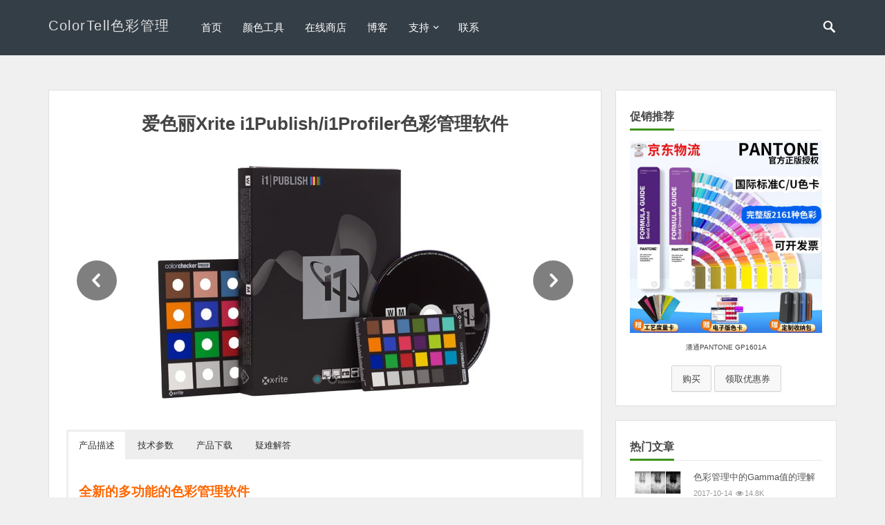

--- FILE ---
content_type: text/html; charset=UTF-8
request_url: https://www.colortell.com/1943.html
body_size: 13857
content:
<!DOCTYPE html>
<html lang="zh-Hans">
<head itemscope itemtype="http://schema.org/WebSite">
	<meta charset="UTF-8">
	<meta name="viewport" content="width=device-width, initial-scale=1">
	<meta http-equiv="X-UA-Compatible" content="IE=edge">
	<meta name="HandheldFriendly" content="true">
	<link rel="profile" href="http://gmpg.org/xfn/11">
	<title>爱色丽Xrite i1Publish/i1Profiler色彩管理软件 - ColorTell色彩管理</title>
<meta name='robots' content='max-image-preview:large' />
	<style>img:is([sizes="auto" i], [sizes^="auto," i]) { contain-intrinsic-size: 3000px 1500px }</style>
	<link rel="alternate" type="application/rss+xml" title="ColorTell色彩管理 &raquo; Feed" href="https://www.colortell.com/feed" />
<link rel="alternate" type="application/rss+xml" title="ColorTell色彩管理 &raquo; 评论 Feed" href="https://www.colortell.com/comments/feed" />
<link rel="alternate" type="application/rss+xml" title="ColorTell色彩管理 &raquo; 爱色丽Xrite i1Publish/i1Profiler色彩管理软件 评论 Feed" href="https://www.colortell.com/1943.html/feed" />
<link rel='stylesheet' id='wp-block-library-css' href='https://www.colortell.com/wp-includes/css/dist/block-library/style.min.css?ver=6.8.2' type='text/css' media='all' />
<style id='classic-theme-styles-inline-css' type='text/css'>
/*! This file is auto-generated */
.wp-block-button__link{color:#fff;background-color:#32373c;border-radius:9999px;box-shadow:none;text-decoration:none;padding:calc(.667em + 2px) calc(1.333em + 2px);font-size:1.125em}.wp-block-file__button{background:#32373c;color:#fff;text-decoration:none}
</style>
<style id='gutena-tabs-style-inline-css' type='text/css'>
.gutena-tabs-block{display:flex;flex-direction:column;position:relative;row-gap:var(--gutena--tabs-tab-after-gap,10px)}@media only screen and (max-width:780px)and (min-width:361px){.gutena-tabs-block.tablet-scroll>.gutena-tabs-tab{flex-wrap:nowrap;justify-content:flex-start!important;overflow:auto;white-space:nowrap}.gutena-tabs-block.tablet-scroll>.gutena-tabs-tab>.gutena-tab-title{flex:1 0 auto}}@media only screen and (max-width:360px){.gutena-tabs-block.mobile-scroll>.gutena-tabs-tab{flex-wrap:nowrap;justify-content:flex-start!important;overflow:auto;white-space:nowrap}.gutena-tabs-block.mobile-scroll>.gutena-tabs-tab>.gutena-tab-title{flex:1 0 auto}}.gutena-tabs-block>.gutena-tabs-tab{display:flex;flex-wrap:wrap;gap:var(--gutena--tabs-tab-spacing,10px);justify-content:flex-start;list-style:none;margin:0;padding:0;position:relative}.gutena-tabs-block>.gutena-tabs-tab .gutena-tab-title{min-width:var(--gutena--tabs-tab-min-width)}.gutena-tabs-block>.gutena-tabs-tab.tab-center{justify-content:center}.gutena-tabs-block>.gutena-tabs-tab.tab-right{justify-content:flex-end}.gutena-tabs-block>.gutena-tabs-tab.tab-flex .gutena-tab-title{flex:1 0 var(--gutena--tabs-tab-min-width,auto);min-width:none}.gutena-tabs-block>.gutena-tabs-tab>.gutena-tab-title{background:var(--gutena--tabs-tab-background-gradient-color,var(--gutena--tabs-tab-background-color,#fff));border-bottom:var(--gutena--tabs-tab-border-bottom);border-left:var(--gutena--tabs-tab-border-left);border-radius:var(--gutena--tabs-tab-border-radius);border-right:var(--gutena--tabs-tab-border-right);border-top:var(--gutena--tabs-tab-border-top);box-shadow:var(--gutena--tabs-tab-box-shadow);color:var(--gutena--tabs-tab-text-color,#000);cursor:pointer;font-family:var(--gutena--tabs-tab-font-family,inherit);font-size:var(--gutena--tabs-tab-font-size,14px);font-style:var(--gutena--tabs-tab-font-style);font-weight:var(--gutena--tabs-tab-font-weight);padding:var(--gutena--tabs-tab-padding);position:relative;text-align:center;text-transform:var(--gutena--tabs-tab-text-transfrom)}@media only screen and (max-width:780px){.gutena-tabs-block>.gutena-tabs-tab>.gutena-tab-title{padding:var(--gutena--tabs-tab-padding-tablet,var(--gutena--tabs-tab-padding))}}@media only screen and (max-width:360px){.gutena-tabs-block>.gutena-tabs-tab>.gutena-tab-title{padding:var(--gutena--tabs-tab-padding-mobile,var(--gutena--tabs-tab-padding-tablet,var(--gutena--tabs-tab-padding)))}}.gutena-tabs-block>.gutena-tabs-tab>.gutena-tab-title:hover{background:var(--gutena--tabs-tab-hover-background-gradient-color,var(--gutena--tabs-tab-hover-background-color,#fff));border-bottom:var(--gutena--tabs-tab-hover-border-bottom,var(--gutena--tabs-tab-border-bottom));border-left:var(--gutena--tabs-tab-hover-border-left,var(--gutena--tabs-tab-border-left));border-radius:var(--gutena--tabs-tab-hover-border-radius,var(--gutena--tabs-tab-border-radius));border-right:var(--gutena--tabs-tab-hover-border-right,var(--gutena--tabs-tab-border-right));border-top:var(--gutena--tabs-tab-hover-border-top,var(--gutena--tabs-tab-border-top));box-shadow:var(--gutena--tabs-tab-hover-box-shadow,var(--gutena--tabs-tab-box-shadow));color:var(--gutena--tabs-tab-hover-text-color,var(--gutena--tabs-tab-text-color,#000));z-index:4}.gutena-tabs-block>.gutena-tabs-tab>.gutena-tab-title:hover>.gutena-tab-title-content .gutena-tab-title-icon svg{fill:var(--gutena--tabs-tab-hover-icon-color)}.gutena-tabs-block>.gutena-tabs-tab>.gutena-tab-title.active{background:var(--gutena--tabs-tab-active-background-gradient-color,var(--gutena--tabs-tab-active-background-color,#fff));border-bottom:var(--gutena--tabs-tab-active-border-bottom);border-left:var(--gutena--tabs-tab-active-border-left);border-radius:var(--gutena--tabs-tab-active-border-radius);border-right:var(--gutena--tabs-tab-active-border-right);border-top:var(--gutena--tabs-tab-active-border-top);box-shadow:var(--gutena--tabs-tab-active-box-shadow);color:var(--gutena--tabs-tab-active-text-color,#000);z-index:4}.gutena-tabs-block>.gutena-tabs-tab>.gutena-tab-title.active>.gutena-tab-title-content .gutena-tab-title-icon svg{fill:var(--gutena--tabs-tab-active-icon-color)}.gutena-tabs-block>.gutena-tabs-tab>.gutena-tab-title.active>.gutena-tab-title-content .gutena-tab-title-icon svg path{stroke-width:5px}.gutena-tabs-block>.gutena-tabs-tab>.gutena-tab-title>.gutena-tab-title-content{align-items:center;display:inline-flex;flex-direction:row;height:100%;justify-content:center}.gutena-tabs-block>.gutena-tabs-tab>.gutena-tab-title>.gutena-tab-title-content .gutena-tab-title-icon{height:100%}.gutena-tabs-block>.gutena-tabs-tab>.gutena-tab-title>.gutena-tab-title-content .gutena-tab-title-icon svg{height:100%;fill:var(--gutena--tabs-tab-icon-color)}.gutena-tabs-block>.gutena-tabs-tab>.gutena-tab-title>.gutena-tab-title-content.icon-left .gutena-tab-title-icon{margin-left:-3px;margin-right:calc(var(--gutena--tabs-tab-icon-spacing, 10)*1px)}.gutena-tabs-block>.gutena-tabs-tab>.gutena-tab-title>.gutena-tab-title-content.icon-right{flex-direction:row-reverse}.gutena-tabs-block>.gutena-tabs-tab>.gutena-tab-title>.gutena-tab-title-content.icon-right .gutena-tab-title-icon{margin-left:calc(var(--gutena--tabs-tab-icon-spacing, 10)*1px);margin-right:-3px}.gutena-tabs-block>.gutena-tabs-tab>.gutena-tab-title>.gutena-tab-title-content.icon-top{flex-direction:column}.gutena-tabs-block>.gutena-tabs-tab>.gutena-tab-title>.gutena-tab-title-content.icon-top .gutena-tab-title-icon{margin-bottom:calc(var(--gutena--tabs-tab-icon-spacing, 10)*1px)}.gutena-tabs-block>.gutena-tabs-content{margin:0!important;position:relative;z-index:2}.gutena-tabs-block>.gutena-tabs-content>.gutena-tab-block{background:var(--gutena--tabs-tab-container-background-gradient-color,var(--gutena--tabs-tab-container-background-color,#fff));border-bottom:var(--gutena--tabs-tab-container-border-bottom);border-left:var(--gutena--tabs-tab-container-border-left);border-radius:var(--gutena--tabs-tab-container-border-radius);border-right:var(--gutena--tabs-tab-container-border-right);border-top:var(--gutena--tabs-tab-container-border-top);box-shadow:var(--gutena--tabs-tab-container-box-shadow);color:var(--gutena--tabs-tab-container-text-color,#000);margin:0;padding:var(--gutena--tabs-tab-container-padding)}@media only screen and (max-width:780px){.gutena-tabs-block>.gutena-tabs-content>.gutena-tab-block{padding:var(--gutena--tabs-tab-container-padding-tablet,var(--gutena--tabs-tab-container-padding))}}@media only screen and (max-width:360px){.gutena-tabs-block>.gutena-tabs-content>.gutena-tab-block{padding:var(--gutena--tabs-tab-container-padding-mobile,var(--gutena--tabs-tab-container-padding-tablet,var(--gutena--tabs-tab-container-padding)))}}.gutena-tabs-block>.gutena-tabs-content>.gutena-tab-block:not(.active){display:none}

</style>
<style id='global-styles-inline-css' type='text/css'>
:root{--wp--preset--aspect-ratio--square: 1;--wp--preset--aspect-ratio--4-3: 4/3;--wp--preset--aspect-ratio--3-4: 3/4;--wp--preset--aspect-ratio--3-2: 3/2;--wp--preset--aspect-ratio--2-3: 2/3;--wp--preset--aspect-ratio--16-9: 16/9;--wp--preset--aspect-ratio--9-16: 9/16;--wp--preset--color--black: #000000;--wp--preset--color--cyan-bluish-gray: #abb8c3;--wp--preset--color--white: #ffffff;--wp--preset--color--pale-pink: #f78da7;--wp--preset--color--vivid-red: #cf2e2e;--wp--preset--color--luminous-vivid-orange: #ff6900;--wp--preset--color--luminous-vivid-amber: #fcb900;--wp--preset--color--light-green-cyan: #7bdcb5;--wp--preset--color--vivid-green-cyan: #00d084;--wp--preset--color--pale-cyan-blue: #8ed1fc;--wp--preset--color--vivid-cyan-blue: #0693e3;--wp--preset--color--vivid-purple: #9b51e0;--wp--preset--gradient--vivid-cyan-blue-to-vivid-purple: linear-gradient(135deg,rgba(6,147,227,1) 0%,rgb(155,81,224) 100%);--wp--preset--gradient--light-green-cyan-to-vivid-green-cyan: linear-gradient(135deg,rgb(122,220,180) 0%,rgb(0,208,130) 100%);--wp--preset--gradient--luminous-vivid-amber-to-luminous-vivid-orange: linear-gradient(135deg,rgba(252,185,0,1) 0%,rgba(255,105,0,1) 100%);--wp--preset--gradient--luminous-vivid-orange-to-vivid-red: linear-gradient(135deg,rgba(255,105,0,1) 0%,rgb(207,46,46) 100%);--wp--preset--gradient--very-light-gray-to-cyan-bluish-gray: linear-gradient(135deg,rgb(238,238,238) 0%,rgb(169,184,195) 100%);--wp--preset--gradient--cool-to-warm-spectrum: linear-gradient(135deg,rgb(74,234,220) 0%,rgb(151,120,209) 20%,rgb(207,42,186) 40%,rgb(238,44,130) 60%,rgb(251,105,98) 80%,rgb(254,248,76) 100%);--wp--preset--gradient--blush-light-purple: linear-gradient(135deg,rgb(255,206,236) 0%,rgb(152,150,240) 100%);--wp--preset--gradient--blush-bordeaux: linear-gradient(135deg,rgb(254,205,165) 0%,rgb(254,45,45) 50%,rgb(107,0,62) 100%);--wp--preset--gradient--luminous-dusk: linear-gradient(135deg,rgb(255,203,112) 0%,rgb(199,81,192) 50%,rgb(65,88,208) 100%);--wp--preset--gradient--pale-ocean: linear-gradient(135deg,rgb(255,245,203) 0%,rgb(182,227,212) 50%,rgb(51,167,181) 100%);--wp--preset--gradient--electric-grass: linear-gradient(135deg,rgb(202,248,128) 0%,rgb(113,206,126) 100%);--wp--preset--gradient--midnight: linear-gradient(135deg,rgb(2,3,129) 0%,rgb(40,116,252) 100%);--wp--preset--font-size--small: 13px;--wp--preset--font-size--medium: 20px;--wp--preset--font-size--large: 36px;--wp--preset--font-size--x-large: 42px;--wp--preset--spacing--20: 0.44rem;--wp--preset--spacing--30: 0.67rem;--wp--preset--spacing--40: 1rem;--wp--preset--spacing--50: 1.5rem;--wp--preset--spacing--60: 2.25rem;--wp--preset--spacing--70: 3.38rem;--wp--preset--spacing--80: 5.06rem;--wp--preset--shadow--natural: 6px 6px 9px rgba(0, 0, 0, 0.2);--wp--preset--shadow--deep: 12px 12px 50px rgba(0, 0, 0, 0.4);--wp--preset--shadow--sharp: 6px 6px 0px rgba(0, 0, 0, 0.2);--wp--preset--shadow--outlined: 6px 6px 0px -3px rgba(255, 255, 255, 1), 6px 6px rgba(0, 0, 0, 1);--wp--preset--shadow--crisp: 6px 6px 0px rgba(0, 0, 0, 1);}:where(.is-layout-flex){gap: 0.5em;}:where(.is-layout-grid){gap: 0.5em;}body .is-layout-flex{display: flex;}.is-layout-flex{flex-wrap: wrap;align-items: center;}.is-layout-flex > :is(*, div){margin: 0;}body .is-layout-grid{display: grid;}.is-layout-grid > :is(*, div){margin: 0;}:where(.wp-block-columns.is-layout-flex){gap: 2em;}:where(.wp-block-columns.is-layout-grid){gap: 2em;}:where(.wp-block-post-template.is-layout-flex){gap: 1.25em;}:where(.wp-block-post-template.is-layout-grid){gap: 1.25em;}.has-black-color{color: var(--wp--preset--color--black) !important;}.has-cyan-bluish-gray-color{color: var(--wp--preset--color--cyan-bluish-gray) !important;}.has-white-color{color: var(--wp--preset--color--white) !important;}.has-pale-pink-color{color: var(--wp--preset--color--pale-pink) !important;}.has-vivid-red-color{color: var(--wp--preset--color--vivid-red) !important;}.has-luminous-vivid-orange-color{color: var(--wp--preset--color--luminous-vivid-orange) !important;}.has-luminous-vivid-amber-color{color: var(--wp--preset--color--luminous-vivid-amber) !important;}.has-light-green-cyan-color{color: var(--wp--preset--color--light-green-cyan) !important;}.has-vivid-green-cyan-color{color: var(--wp--preset--color--vivid-green-cyan) !important;}.has-pale-cyan-blue-color{color: var(--wp--preset--color--pale-cyan-blue) !important;}.has-vivid-cyan-blue-color{color: var(--wp--preset--color--vivid-cyan-blue) !important;}.has-vivid-purple-color{color: var(--wp--preset--color--vivid-purple) !important;}.has-black-background-color{background-color: var(--wp--preset--color--black) !important;}.has-cyan-bluish-gray-background-color{background-color: var(--wp--preset--color--cyan-bluish-gray) !important;}.has-white-background-color{background-color: var(--wp--preset--color--white) !important;}.has-pale-pink-background-color{background-color: var(--wp--preset--color--pale-pink) !important;}.has-vivid-red-background-color{background-color: var(--wp--preset--color--vivid-red) !important;}.has-luminous-vivid-orange-background-color{background-color: var(--wp--preset--color--luminous-vivid-orange) !important;}.has-luminous-vivid-amber-background-color{background-color: var(--wp--preset--color--luminous-vivid-amber) !important;}.has-light-green-cyan-background-color{background-color: var(--wp--preset--color--light-green-cyan) !important;}.has-vivid-green-cyan-background-color{background-color: var(--wp--preset--color--vivid-green-cyan) !important;}.has-pale-cyan-blue-background-color{background-color: var(--wp--preset--color--pale-cyan-blue) !important;}.has-vivid-cyan-blue-background-color{background-color: var(--wp--preset--color--vivid-cyan-blue) !important;}.has-vivid-purple-background-color{background-color: var(--wp--preset--color--vivid-purple) !important;}.has-black-border-color{border-color: var(--wp--preset--color--black) !important;}.has-cyan-bluish-gray-border-color{border-color: var(--wp--preset--color--cyan-bluish-gray) !important;}.has-white-border-color{border-color: var(--wp--preset--color--white) !important;}.has-pale-pink-border-color{border-color: var(--wp--preset--color--pale-pink) !important;}.has-vivid-red-border-color{border-color: var(--wp--preset--color--vivid-red) !important;}.has-luminous-vivid-orange-border-color{border-color: var(--wp--preset--color--luminous-vivid-orange) !important;}.has-luminous-vivid-amber-border-color{border-color: var(--wp--preset--color--luminous-vivid-amber) !important;}.has-light-green-cyan-border-color{border-color: var(--wp--preset--color--light-green-cyan) !important;}.has-vivid-green-cyan-border-color{border-color: var(--wp--preset--color--vivid-green-cyan) !important;}.has-pale-cyan-blue-border-color{border-color: var(--wp--preset--color--pale-cyan-blue) !important;}.has-vivid-cyan-blue-border-color{border-color: var(--wp--preset--color--vivid-cyan-blue) !important;}.has-vivid-purple-border-color{border-color: var(--wp--preset--color--vivid-purple) !important;}.has-vivid-cyan-blue-to-vivid-purple-gradient-background{background: var(--wp--preset--gradient--vivid-cyan-blue-to-vivid-purple) !important;}.has-light-green-cyan-to-vivid-green-cyan-gradient-background{background: var(--wp--preset--gradient--light-green-cyan-to-vivid-green-cyan) !important;}.has-luminous-vivid-amber-to-luminous-vivid-orange-gradient-background{background: var(--wp--preset--gradient--luminous-vivid-amber-to-luminous-vivid-orange) !important;}.has-luminous-vivid-orange-to-vivid-red-gradient-background{background: var(--wp--preset--gradient--luminous-vivid-orange-to-vivid-red) !important;}.has-very-light-gray-to-cyan-bluish-gray-gradient-background{background: var(--wp--preset--gradient--very-light-gray-to-cyan-bluish-gray) !important;}.has-cool-to-warm-spectrum-gradient-background{background: var(--wp--preset--gradient--cool-to-warm-spectrum) !important;}.has-blush-light-purple-gradient-background{background: var(--wp--preset--gradient--blush-light-purple) !important;}.has-blush-bordeaux-gradient-background{background: var(--wp--preset--gradient--blush-bordeaux) !important;}.has-luminous-dusk-gradient-background{background: var(--wp--preset--gradient--luminous-dusk) !important;}.has-pale-ocean-gradient-background{background: var(--wp--preset--gradient--pale-ocean) !important;}.has-electric-grass-gradient-background{background: var(--wp--preset--gradient--electric-grass) !important;}.has-midnight-gradient-background{background: var(--wp--preset--gradient--midnight) !important;}.has-small-font-size{font-size: var(--wp--preset--font-size--small) !important;}.has-medium-font-size{font-size: var(--wp--preset--font-size--medium) !important;}.has-large-font-size{font-size: var(--wp--preset--font-size--large) !important;}.has-x-large-font-size{font-size: var(--wp--preset--font-size--x-large) !important;}
:where(.wp-block-post-template.is-layout-flex){gap: 1.25em;}:where(.wp-block-post-template.is-layout-grid){gap: 1.25em;}
:where(.wp-block-columns.is-layout-flex){gap: 2em;}:where(.wp-block-columns.is-layout-grid){gap: 2em;}
:root :where(.wp-block-pullquote){font-size: 1.5em;line-height: 1.6;}
</style>
<link rel='stylesheet' id='ez-toc-css' href='https://www.colortell.com/wp-content/plugins/easy-table-of-contents/assets/css/screen.min.css?ver=2.0.76' type='text/css' media='all' />
<style id='ez-toc-inline-css' type='text/css'>
div#ez-toc-container .ez-toc-title {font-size: 120%;}div#ez-toc-container .ez-toc-title {font-weight: 500;}div#ez-toc-container ul li , div#ez-toc-container ul li a {font-size: 100%;}div#ez-toc-container ul li , div#ez-toc-container ul li a {font-weight: 500;}div#ez-toc-container nav ul ul li {font-size: 90%;}div#ez-toc-container {width: 100%;}
.ez-toc-container-direction {direction: ltr;}.ez-toc-counter ul{counter-reset: item ;}.ez-toc-counter nav ul li a::before {content: counters(item, '.', decimal) '. ';display: inline-block;counter-increment: item;flex-grow: 0;flex-shrink: 0;margin-right: .2em; float: left; }.ez-toc-widget-direction {direction: ltr;}.ez-toc-widget-container ul{counter-reset: item ;}.ez-toc-widget-container nav ul li a::before {content: counters(item, '.', decimal) '. ';display: inline-block;counter-increment: item;flex-grow: 0;flex-shrink: 0;margin-right: .2em; float: left; }
</style>
<link rel='stylesheet' id='theme-style-css' href='https://www.colortell.com/wp-content/themes/vt-blogging-pro-child/style.css?ver=1.0' type='text/css' media='all' />
<link rel='stylesheet' id='font-awesome-css' href='https://www.colortell.com/wp-content/themes/vt-blogging-pro/libs/font-awesome/css/font-awesome.min.css?ver=4.7.0' type='text/css' media='all' />
<link rel='stylesheet' id='genericons-css' href='https://www.colortell.com/wp-content/themes/vt-blogging-pro/libs/genericons/genericons.css?ver=6.8.2' type='text/css' media='all' />
<link rel='stylesheet' id='owl-carousel-css' href='https://www.colortell.com/wp-content/themes/vt-blogging-pro/libs/owl/owl.carousel.css?ver=1.0.3' type='text/css' media='all' />
<link rel='stylesheet' id='slicknav-css' href='https://www.colortell.com/wp-content/themes/vt-blogging-pro/libs/slicknav/slicknav.css?ver=1.0' type='text/css' media='all' />
<link rel='stylesheet' id='responsive-style-css' href='https://www.colortell.com/wp-content/themes/vt-blogging-pro/responsive.css?ver=1.0' type='text/css' media='all' />
<link rel='stylesheet' id='cryout-serious-slider-style-css' href='https://www.colortell.com/wp-content/plugins/cryout-serious-slider/resources/style.css?ver=1.2.7' type='text/css' media='all' />
<style id='generateblocks-inline-css' type='text/css'>
:root{--gb-container-width:1100px;}.gb-container .wp-block-image img{vertical-align:middle;}.gb-grid-wrapper .wp-block-image{margin-bottom:0;}.gb-highlight{background:none;}.gb-shape{line-height:0;}
</style>
<script type="text/javascript" src="https://www.colortell.com/wp-includes/js/jquery/jquery.min.js?ver=3.7.1" id="jquery-core-js"></script>
<script type="text/javascript" src="https://www.colortell.com/wp-includes/js/jquery/jquery-migrate.min.js?ver=3.4.1" id="jquery-migrate-js"></script>
<script type="text/javascript" src="https://www.colortell.com/wp-content/themes/vt-blogging-pro/assets/js/hc-sticky.js?ver=2.2.3" id="hc-sticky-js"></script>
<script type="text/javascript" src="https://www.colortell.com/wp-content/themes/vt-blogging-pro/assets/js/bootstrap.min.js?ver=6.8.2" id="bootstrap-js-js"></script>
<script type="text/javascript" src="https://www.colortell.com/wp-content/themes/vt-blogging-pro/libs/html5shiv/html5.js?ver=6.8.2" id="html5-js"></script>
<script type="text/javascript" src="https://www.colortell.com/wp-content/plugins/cryout-serious-slider/resources/jquery.mobile.custom.min.js?ver=1.2.7" id="cryout-serious-slider-jquerymobile-js"></script>
<script type="text/javascript" src="https://www.colortell.com/wp-content/plugins/cryout-serious-slider/resources/slider.js?ver=1.2.7" id="cryout-serious-slider-script-js"></script>
<link rel="https://api.w.org/" href="https://www.colortell.com/wp-json/" /><link rel="alternate" title="JSON" type="application/json" href="https://www.colortell.com/wp-json/wp/v2/posts/1943" /><link rel="EditURI" type="application/rsd+xml" title="RSD" href="https://www.colortell.com/xmlrpc.php?rsd" />
<meta name="generator" content="WordPress 6.8.2" />
<link rel="canonical" href="https://www.colortell.com/1943.html" />
<link rel='shortlink' href='https://www.colortell.com/?p=1943' />
<link rel="alternate" title="oEmbed (JSON)" type="application/json+oembed" href="https://www.colortell.com/wp-json/oembed/1.0/embed?url=https%3A%2F%2Fwww.colortell.com%2F1943.html" />
<link rel="alternate" title="oEmbed (XML)" type="text/xml+oembed" href="https://www.colortell.com/wp-json/oembed/1.0/embed?url=https%3A%2F%2Fwww.colortell.com%2F1943.html&#038;format=xml" />
<link rel="pingback" href="https://www.colortell.com/xmlrpc.php">
<!-- Begin Custom CSS -->
<style type="text/css" id="vt-blogging-pro-custom-css">
.site-branding .site-title{line-height:65px;}.sf-menu li a:hover,.sf-menu li.sfHover a,.sf-menu li.current-menu-item a,.sf-menu li.current-menu-item a:hover, .sf-menu li.current-menu-item a, .sf-menu li.current-menu-item a:hover{background-color:#c2d6b6;}.sf-menu li a::before{border-bottom:3px solid #3f931d;}.sidebar .widget ul > li a:hover{color:#3f931d;}.sidebar .widget-title span, .footer-columns .widget-title span{border-bottom:3px solid #3f931d;}.pagination .page-numbers:hover,
				 .pagination .page-numbers.current{background-color:#3f931d;}.pagination .page-numbers.current,
					.pagination .page-numbers:hover{border:1px solid #3f931d;}.woocommerce nav.woocommerce-pagination ul li a:focus,
					 .woocommerce nav.woocommerce-pagination ul li a:hover,
					 .woocommerce nav.woocommerce-pagination ul li span.current{background-color:#3f931d!important;border:1px solid #3f931d!important;}.site-title a{text-transform:capitalize;}.site-description{font-family:"Helvetica Neue",Helvetica,Arial,sans-serif;font-size:13px;text-transform:capitalize;}body, .content-loop .entry-summary{font-family:"Helvetica Neue",Helvetica,Arial,sans-serif;font-size:14px;}h1, h2, h3, h4, h5, h6, h1 a, h2 a, h3 a, h4 a, h5 a, h6 a, .widget-area .widget-title{font-family:"Helvetica Neue",Helvetica,Arial,sans-serif;}.sf-menu li a{font-family:"Helvetica Neue",Helvetica,Arial,sans-serif;}.sf-menu li a, .sf-menu li li a{font-size:15px;}.entry-title, .entry-title a, .page-title, .slide-item .post-title a{font-family:"Helvetica Neue",Helvetica,Arial,sans-serif;font-size:18px;}.sidebar .widget-title span,
				 .footer-columns .widget-title span{font-family:"Helvetica Neue",Helvetica,Arial,sans-serif;font-size:16px;}
@media only screen and (min-width: 480px){.site-title{font-family:"Helvetica Neue",Helvetica,Arial,sans-serif;font-size:20px;}}
</style>
<!-- End Custom CSS -->
<link rel="icon" href="//static.colortell.com/wp-content/uploads/2018/10/cropped-ct_ico_1.8-300x300.png" sizes="32x32" />
<link rel="icon" href="//static.colortell.com/wp-content/uploads/2018/10/cropped-ct_ico_1.8-300x300.png" sizes="192x192" />
<link rel="apple-touch-icon" href="//static.colortell.com/wp-content/uploads/2018/10/cropped-ct_ico_1.8-300x300.png" />
<meta name="msapplication-TileImage" content="//static.colortell.com/wp-content/uploads/2018/10/cropped-ct_ico_1.8-300x300.png" />
		<style type="text/css" id="wp-custom-css">
			.content-loop .read-more a:link, .content-loop .read-more a:visited,{
	color:#3f931d;
	padding-left:5px;
}
.content-loop .read-more a:link, .content-loop .read-more a:visited{
	color:#3f931d;
	padding-left:5px;
}
#back-top a span{
	background-color:#3f931d;
}

.sidebar .widget ul .children li:first-child, .sidebar .widget ul .sub-menu li:first-child{
	padding:8px 0px;
}

.widget_easy_sidebar_menu_widget li.menu-item a{
	padding:5px 0px;
}

.widget_easy_sidebar_menu_widget li.menu-item .easy-sidebar-menu-widget-toggler{
	width:30px;
	height:30px;
}

.page-title{
	text-align:center;
}		</style>
		</head>

<body class="wp-singular post-template-default single single-post postid-1943 single-format-standard wp-theme-vt-blogging-pro wp-child-theme-vt-blogging-pro-child" itemscope itemtype="http://schema.org/WebPage">
<div id="page" class="site">

	<header id="masthead" class="site-header clear" role="banner" itemscope itemtype="http://schema.org/WPHeader">

		<div class="container">
			
			
	<div class="site-branding">
									<h2 id="logo" class="site-title" itemprop="headline">
					<a href="https://www.colortell.com">ColorTell色彩管理</a>
				</h2><!-- END #logo -->
										</div><!-- .site-branding -->
			
				
			
	<nav id="primary-nav" class="main-navigation" role="navigation" itemscope itemtype="http://schema.org/SiteNavigationElement">

		<div class="menu-%e9%a1%b6%e9%83%a8%e8%8f%9c%e5%8d%95-container"><ul id="primary-menu" class="sf-menu"><li id="menu-item-8006" class="menu-item menu-item-type-custom menu-item-object-custom menu-item-8006"><a href="/">首页</a></li>
<li id="menu-item-8008" class="menu-item menu-item-type-custom menu-item-object-custom menu-item-8008"><a href="/colortool">颜色工具</a></li>
<li id="menu-item-10940" class="menu-item menu-item-type-post_type menu-item-object-page menu-item-10940"><a href="https://www.colortell.com/product-shop">在线商店</a></li>
<li id="menu-item-8015" class="menu-item menu-item-type-taxonomy menu-item-object-category menu-item-8015"><a href="https://www.colortell.com/blog">博客</a></li>
<li id="menu-item-8173" class="menu-item menu-item-type-custom menu-item-object-custom menu-item-has-children menu-item-8173"><a href="#">支持</a>
<ul class="sub-menu">
	<li id="menu-item-10604" class="menu-item menu-item-type-taxonomy menu-item-object-category menu-item-10604"><a href="https://www.colortell.com/iccmaker-download">下载中心</a></li>
	<li id="menu-item-8068" class="menu-item menu-item-type-taxonomy menu-item-object-category menu-item-8068"><a href="https://www.colortell.com/news">新闻中心</a></li>
	<li id="menu-item-9782" class="menu-item menu-item-type-custom menu-item-object-custom menu-item-9782"><a href="https://www.colortell.com/colortool/feedback">疑问咨询</a></li>
</ul>
</li>
<li id="menu-item-8749" class="menu-item menu-item-type-post_type menu-item-object-page menu-item-8749"><a href="https://www.colortell.com/contact">联系</a></li>
</ul></div>
	</nav><!-- #primary-nav -->

	
							<span class="search-icon">
					<span class="genericon genericon-search"></span>
					<span class="genericon genericon-close"></span>			
				</span>
				

				
			
			<div id="slick-mobile-menu"></div>
		
		</div><!-- .container -->

	</header><!-- #masthead -->

			<div class="header-search">
			<div class="container">
				
<form id="searchform" role="search" method="get" action="https://www.colortell.com/">
	<span class="screen-reader-text">Search for:</span>
	<input type="search" class="search-input" placeholder="搜索..." value="" name="s" title="Search for:" />
	<button type="submit" role="button" class="search-submit">搜索</button>
</form>
			</div>
		</div><!-- .header-search -->
			

	<div id="content" class="site-content container clear">
	<div id="primary" class="content-area clear">
		<main id="main" class="site-main" >

		
<article id="post-1943" class="post-1943 post type-post status-publish format-standard has-post-thumbnail hentry category-iccmaker category-xrite-brands tag-i1profiler tag-i1publish tag-icc tag-profilemaker tag-961 tag-993 tag-1204" itemprop="blogPost" itemscope itemtype="http://schema.org/BlogPosting">

	<header class="entry-header">
		<h1 class="entry-title" itemprop="name headline">爱色丽Xrite i1Publish/i1Profiler色彩管理软件</h1>
		
	</header><!-- .entry-header -->

	<div class="entry-content">
	
		<div class="sponsor top" itemscope itemtype="http://schema.org/WPAdBlock">
		<meta itemprop="name" content="Advertise Block" />
		<meta itemprop="description" content="Advertisement"/>
		</div>		<div id="serious-slider-1426-rnd9749" class="cryout-serious-slider seriousslider serious-slider-1426-rnd9749 cryout-serious-slider-1426 seriousslider-overlay2 seriousslider-dark seriousslider-shadow-none seriousslider-responsive-legacy seriousslider-hidetitles-0 seriousslider-slide seriousslider-sizing0 seriousslider-aligncenter seriousslider-caption-animation-slide seriousslider-textstyle-textshadow" data-ride="seriousslider">
			<div class="seriousslider-inner" role="listbox">

			
			<div class="item slide-1 active" role="option">
								<a  >
					<img decoding="async" class="item-image" src="//static.colortell.com/wp-content/uploads/2015/01/i1publish_01.jpg" alt="" >
				</a>
												<div class="seriousslider-hloader"></div>
				<figure class="seriousslider-cloader">
					<svg width="200" height="200">
						<circle cx="95" cy="95" r="20" transform="rotate(-90, 95, 95)"/>
					</svg>
			  </figure>
			</div>

			
			<div class="item slide-2 " role="option">
								<a  >
					<img decoding="async" class="item-image" src="//static.colortell.com/wp-content/uploads/2017/09/i1publish_02.jpg" alt="" >
				</a>
												<div class="seriousslider-hloader"></div>
				<figure class="seriousslider-cloader">
					<svg width="200" height="200">
						<circle cx="95" cy="95" r="20" transform="rotate(-90, 95, 95)"/>
					</svg>
			  </figure>
			</div>

						</div>

			<div class="seriousslider-indicators">
				<ol class="seriousslider-indicators-inside">
										<li data-target="#serious-slider-1426-rnd9749" data-slide-to="0" class="active"></li>
										<li data-target="#serious-slider-1426-rnd9749" data-slide-to="1" ></li>
									</ol>
			</div>

			<button class="left seriousslider-control" data-target="#serious-slider-1426-rnd9749" role="button" data-slide="prev">
			  <span class="sicon-prev control-arrow" aria-hidden="true"></span>
			  <span class="sr-only">Previous Slide</span>
			</button>
			<button class="right seriousslider-control" data-target="#serious-slider-1426-rnd9749" role="button" data-slide="next">
			  <span class="sicon-next control-arrow" aria-hidden="true"></span>
			  <span class="sr-only">Next Slide</span>
			</button>
		</div>
		
<p>&nbsp;</p>
<div class="su-tabs su-tabs-style-default su-tabs-mobile-stack" data-active="1" data-scroll-offset="0" data-anchor-in-url="no"><div class="su-tabs-nav"><span class="" data-url="" data-target="blank" tabindex="0" role="button">产品描述</span><span class="" data-url="" data-target="blank" tabindex="0" role="button">技术参数</span><span class="" data-url="" data-target="blank" tabindex="0" role="button">产品下载</span><span class="" data-url="" data-target="blank" tabindex="0" role="button">疑难解答</span></div><div class="su-tabs-panes"><div class="su-tabs-pane su-u-clearfix su-u-trim" data-title="产品描述"></p>
<p><span style="font-size: 14pt;"><strong><span style="color: #ff6600;">全新的多功能的色彩管理软件</span></strong></span></p>
<div class="page" title="Page 3">
<div class="layoutArea">
<div class="column">
<p>如果你是一名设计师、摄影师、印前专业人士，在整个数字工作流中依赖于精确的颜色，那么i1Publish/i1Profiler是一个必备的色彩管理工具，它可以生成并配置相机、显示器、投影仪、扫描仪，以及RGB和CMYK+打印机和印刷机的色彩文件，得到最准确的显示、打印、印刷和验证，实现色彩的可重复性生产。</p>
<p>i1Publish/i1Profiler是新一代色彩配置文件生成解决方案，它提供了灵活的用户定义体验，以生成无与伦比的颜色特性文件。i1Publish/i1Profiler提供了完整的能力和控制，以创建最高质量的ICC特性文件。快速、轻松地为相机、显示器、数码投影仪、扫描仪和RGB、CMYK和CMYK+4打印机和印刷机创建自定义ICC配置文件，确保颜色从捕获到输出的高精度。</p>
</div>
</div>
</div>
<p><img fetchpriority="high" decoding="async" class="size-full wp-image-1903 aligncenter" src="http://static.colortell.com/2017/09/i1photo-pro-2_05.jpg" alt="" width="700" height="350" srcset="//static.colortell.com/wp-content/uploads/2017/09/i1photo-pro-2_05.jpg 700w, //static.colortell.com/wp-content/uploads/2017/09/i1photo-pro-2_05-300x150.jpg 300w" sizes="(max-width: 700px) 100vw, 700px" /></p>
<p><span style="font-size: 14pt; color: #ff6600;"><strong>产品优点</strong></span></p>
<ul>
<li>i1Publish包含了i1Profiler软件，内含爱色丽Xrite的i1Prism引擎(独特的迭代分析技术)，允许您使用爱色丽Xrite的颜色交换格式(CxF)来共享调色板信息和其他颜色数据，以便进行最全面的数据交换。i1Publish还包括了爱色丽Xrite的相机校准软件，以及制作自定义的相机配置文件的色卡；此外，它还包括PANTONE色彩管理器软件，可以轻松捕捉和管理现场色彩，让潘通PANTONE的色库与调色板创建和设计软件保持一致。</li>
<li>i1Profiler色彩管理软件，支持多种测量模式以及OBC功能（荧光增白剂校正补偿）能够补偿纸张中的荧光作用。</li>
<li>校准并匹配多个显示器，如连接一台计算机上的4个显示器，以及连接到不同计算机的无限多显示器。它还提供了对无限数量的其他设备进行配置和校准的能力，包括投影仪、扫描仪，以及RGB和CMYK+打印机或者印刷机。</li>
<li>适用于所有的颜色流程，如：摄影、扫描、设计、打印、印刷、喷绘等，确保色彩真实准确地还原。</li>
</ul>
<p><span style="font-size: 14pt; color: #ff6600;"><strong>设备功能</strong></span></p>
<p><span style="text-indent: 1em;">显示器色彩配置、显示器 QA、RGB、CMYK(+)打印机色彩配置、打印机 QA、 Pantone 管理器、数码相机色彩配置、投影仪色彩配置、DeviceLink特性文件等</span></p>
<p><img decoding="async" class="alignnone size-full wp-image-1947" src="http://static.colortell.com/2015/01/i1publish_i1profiler色彩管理软件_功能.jpg" alt="" width="620" height="65" srcset="//static.colortell.com/wp-content/uploads/2015/01/i1publish_i1profiler色彩管理软件_功能.jpg 620w, //static.colortell.com/wp-content/uploads/2015/01/i1publish_i1profiler色彩管理软件_功能-300x31.jpg 300w" sizes="(max-width: 620px) 100vw, 620px" /></p>
<p></div>
<div class="su-tabs-pane su-u-clearfix su-u-trim" data-title="技术参数"><div class="su-table su-table-alternate"></p>
<table>
<tbody>
<tr>
<td>软件模式</td>
<td>Basic &amp; Advanced</td>
</tr>
<tr>
<td>色卡支持</td>
<td>• ColorChecker Classic and ColorChecker Digital SG (X-Rite)<br />
• Reflective IT 8.7/2 (X-Rite, LaserSoft and Wolf Faust)<br />
• Transmissive 4x5 and 35mm IT 8.7/1 (X-Rite, Kodak, LaserSoft and Wolf Faust)</td>
</tr>
<tr>
<td>包含</td>
<td>i1Profiler软件（显示器、投影仪、扫描仪、RGB/CMYK/CMYK+打印机和印刷机、ColorChecker相机校准软件、MINI ColorChecker色卡、ColorChecker Proof色卡、PANTONE Color Manager管理软件）</td>
</tr>
<tr>
<td>支持格式</td>
<td>ICC 文件</td>
</tr>
<tr>
<td>重量</td>
<td>0.495 Ibs / 0.245 kg</td>
</tr>
<tr>
<td>包装尺寸</td>
<td>5.70" x 1.10" x 7.58" /  145 mm x 28 mm x 190 mm</td>
</tr>
<tr>
<td>通信接口</td>
<td>USB 1.1</td>
</tr>
<tr>
<td>语言支持</td>
<td>Chinese (Simplified), English, French, German, Italian, Japanese, Korean, Portuguese, Spanish</td>
</tr>
<tr>
<td>Macintosh</td>
<td>MacOS X 10.7.x, 10.8.x, 10.9.x, 10.10.x, or 10.11.x (witd latest upgrades installed)</td>
</tr>
<tr>
<td>Windows</td>
<td>Windows 7, 8, 8.1, 10 (witd latest Service Pack installed)</td>
</tr>
</tbody>
</table>
<p></div></div>
<div class="su-tabs-pane su-u-clearfix su-u-trim" data-title="产品下载"></p>
<ul>
<li><a href="http://www.colortell.com/2725.html" target="_blank" rel="noopener">爱色丽Xrite i1Profiler色彩管理软件下载</a></li>
<li><a href="http://www.colortell.com/2761.html" target="_blank" rel="noopener">爱色丽Xrite ColorChecker PassPort相机校正软件下载</a></li>
<li><a href="http://www.colortell.com/2077.html" target="_blank" rel="noopener">PANTONE Color Manager潘通色彩管理器软件下载</a></li>
<li><a href="http://www.colortell.com/590.html" target="_blank" rel="noopener">ColorChecker SG和ColorChecker最新的参考数据(用于扫描仪、相机色彩管理)</a></li>
<li><a href="http://www.colortell.com/2765.html" target="_blank" rel="noopener">爱色丽X-Rite Device Services下载</a></li>
</ul>
<p></div>
<div class="su-tabs-pane su-u-clearfix su-u-trim" data-title="疑难解答"></p>
<p></div></div></div>
<div class="sponsor bot" itemscope itemtype="http://schema.org/WPAdBlock">
		<meta itemprop="name" content="Advertise Block" />
		<meta itemprop="description" content="Advertisement"/>
		</div>	</div><!-- .entry-content -->
	
	
</article><!-- #post-## -->

  <div class="entry-footer">
	<div class="wrap-meta">
		<div class="entry-comment-count">

	<strong><a href="https://www.colortell.com/1943.html#respond" class="comments-link" >0</a></strong>

			<span>
			评论		</span>
	
</div><!-- .entry-comment-count -->	</div><!-- .wrap-meta -->
  </div><!-- .entry-footer -->


<div id="comments" class="comments-area">

		<div id="respond" class="comment-respond">
		<h3 id="reply-title" class="comment-reply-title">发表回复 <small><a rel="nofollow" id="cancel-comment-reply-link" href="/1943.html#respond" style="display:none;">取消回复</a></small></h3><form action="https://www.colortell.com/wp-comments-post.php" method="post" id="commentform" class="comment-form"><p class="comment-notes"><span id="email-notes">您的邮箱地址不会被公开。</span> <span class="required-field-message">必填项已用 <span class="required">*</span> 标注</span></p><p class="comment-form-comment"><label for="comment">评论 <span class="required">*</span></label> <textarea id="comment" name="comment" cols="45" rows="8" maxlength="65525" required></textarea></p><p class="comment-form-author"><label for="author">显示名称 <span class="required">*</span></label> <input id="author" name="author" type="text" value="" size="30" maxlength="245" autocomplete="name" required /></p>
<p class="comment-form-email"><label for="email">邮箱 <span class="required">*</span></label> <input id="email" name="email" type="email" value="" size="30" maxlength="100" aria-describedby="email-notes" autocomplete="email" required /></p>
<p class="comment-form-url"><label for="url">网站</label> <input id="url" name="url" type="url" value="" size="30" maxlength="200" autocomplete="url" /></p>
<p class="form-submit"><input name="submit" type="submit" id="submit" class="submit" value="发表评论" /> <input type='hidden' name='comment_post_ID' value='1943' id='comment_post_ID' />
<input type='hidden' name='comment_parent' id='comment_parent' value='0' />
</p><p style="display: none;"><input type="hidden" id="akismet_comment_nonce" name="akismet_comment_nonce" value="ddad101d5e" /></p><p style="display: none !important;" class="akismet-fields-container" data-prefix="ak_"><label>&#916;<textarea name="ak_hp_textarea" cols="45" rows="8" maxlength="100"></textarea></label><input type="hidden" id="ak_js_1" name="ak_js" value="138"/><script>document.getElementById( "ak_js_1" ).setAttribute( "value", ( new Date() ).getTime() );</script></p></form>	</div><!-- #respond -->
	
</div><!-- #comments -->
		</main><!-- #main -->
	</div><!-- #primary -->


<aside id="secondary" class="widget-area sidebar" role="complementary" aria-label="Blog Sidebar" itemscope itemtype="http://schema.org/WPSideBar">
	<div id="custom_html-8" class="widget_text widget widget_custom_html"><h3 class="widget-title"><span>促销推荐</span></h3><div class="textwidget custom-html-widget"><div id="jd_gp1601a" style="background-color:white;text-align:center;">
	<a href="https://union-click.jd.com/jdc?e=618%7Cpc%7C&p=[base64]" target="_blank">
		<img src="https://static.colortell.com/wp-content/uploads/2023/02/1675778988-jd_gp1601a.jpg">
	</a>
		<p style="margin-top:10px;font-size:10px;">潘通PANTONE GP1601A</p>
	<button>
		<a href="https://union-click.jd.com/jdc?e=618%7Cpc%7C&p=[base64]" target="_blank">购买</a>
	</button>
	<button >
		<a href="https://union-click.jd.com/jdc?e=618%7Cpc%7C&p=[base64]" target="_blank">领取优惠券</a>
	</button>
</div></div></div><div id="vt-widget-most-viewed-2" class="widget most-viewed-widget widget_posts_thumbnail"><h3 class="widget-title"><span>热门文章</span></h3><ul><li class="clear"><a href="https://www.colortell.com/2424.html" rel="bookmark"><div class="thumbnail-wrap"><img width="80" height="33" src="//static.colortell.com/wp-content/uploads/2017/10/显示器色彩管理中的Gamma或者介调响应曲线_pic.jpg" class="attachment-vt_blogging_pro_widget size-vt_blogging_pro_widget wp-post-image" alt="" decoding="async" loading="lazy" srcset="//static.colortell.com/wp-content/uploads/2017/10/显示器色彩管理中的Gamma或者介调响应曲线_pic.jpg 600w, //static.colortell.com/wp-content/uploads/2017/10/显示器色彩管理中的Gamma或者介调响应曲线_pic-300x125.jpg 300w" sizes="auto, (max-width: 80px) 100vw, 80px" /></div></a><div class="entry-wrap"><a href="https://www.colortell.com/2424.html" rel="bookmark">色彩管理中的Gamma值的理解</a><div class="entry-meta"><span class="entry-date">2017-10-14</span><span class="view-count"><i class="fa fa-eye"></i>14.8K</span></div></div></li><li class="clear"><a href="https://www.colortell.com/666.html" rel="bookmark"><div class="thumbnail-wrap"><img width="80" height="50" src="//static.colortell.com/wp-content/uploads/2017/08/WX20170814-171902.png" class="attachment-vt_blogging_pro_widget size-vt_blogging_pro_widget wp-post-image" alt="" decoding="async" loading="lazy" srcset="//static.colortell.com/wp-content/uploads/2017/08/WX20170814-171902.png 1280w, //static.colortell.com/wp-content/uploads/2017/08/WX20170814-171902-300x188.png 300w" sizes="auto, (max-width: 80px) 100vw, 80px" /></div></a><div class="entry-wrap"><a href="https://www.colortell.com/666.html" rel="bookmark">颜色在线查询工具，支持PANTONE、RAL、DIC、TOYO、DIN、NCS等颜色查询</a><div class="entry-meta"><span class="entry-date">2017-08-14</span><span class="view-count"><i class="fa fa-eye"></i>13.1K</span></div></div></li><li class="clear"><a href="https://www.colortell.com/10050.html" rel="bookmark"><div class="thumbnail-wrap"><img width="80" height="37" src="//static.colortell.com/wp-content/uploads/2019/02/gamma2.2_f.jpg" class="attachment-vt_blogging_pro_widget size-vt_blogging_pro_widget wp-post-image" alt="" decoding="async" loading="lazy" srcset="//static.colortell.com/wp-content/uploads/2019/02/gamma2.2_f.jpg 800w, //static.colortell.com/wp-content/uploads/2019/02/gamma2.2_f-300x137.jpg 300w, //static.colortell.com/wp-content/uploads/2019/02/gamma2.2_f-440x200.jpg 440w" sizes="auto, (max-width: 80px) 100vw, 80px" /></div></a><div class="entry-wrap"><a href="https://www.colortell.com/10050.html" rel="bookmark">伽玛（Gamma）2.2和5个预设Gamma值</a><div class="entry-meta"><span class="entry-date">2019-02-23</span><span class="view-count"><i class="fa fa-eye"></i>12.9K</span></div></div></li><li class="clear"><a href="https://www.colortell.com/1463.html" rel="bookmark"><div class="thumbnail-wrap"><img width="80" height="50" src="//static.colortell.com/wp-content/uploads/2017/09/色彩理论之颜色模式_004.jpg" class="attachment-vt_blogging_pro_widget size-vt_blogging_pro_widget wp-post-image" alt="" decoding="async" loading="lazy" srcset="//static.colortell.com/wp-content/uploads/2017/09/色彩理论之颜色模式_004.jpg 800w, //static.colortell.com/wp-content/uploads/2017/09/色彩理论之颜色模式_004-300x187.jpg 300w" sizes="auto, (max-width: 80px) 100vw, 80px" /></div></a><div class="entry-wrap"><a href="https://www.colortell.com/1463.html" rel="bookmark">色彩理论之颜色模式(XYZ,Yxy,L*a*b*)</a><div class="entry-meta"><span class="entry-date">2017-09-10</span><span class="view-count"><i class="fa fa-eye"></i>11.6K</span></div></div></li><li class="clear"><a href="https://www.colortell.com/10014.html" rel="bookmark"><div class="thumbnail-wrap"><img width="80" height="33" src="//static.colortell.com/wp-content/uploads/2019/02/1080_2k_feature.jpg" class="attachment-vt_blogging_pro_widget size-vt_blogging_pro_widget wp-post-image" alt="" decoding="async" loading="lazy" srcset="//static.colortell.com/wp-content/uploads/2019/02/1080_2k_feature.jpg 800w, //static.colortell.com/wp-content/uploads/2019/02/1080_2k_feature-300x125.jpg 300w" sizes="auto, (max-width: 80px) 100vw, 80px" /></div></a><div class="entry-wrap"><a href="https://www.colortell.com/10014.html" rel="bookmark">1080P显示器与2k的差别究竟有多大？</a><div class="entry-meta"><span class="entry-date">2019-01-22</span><span class="view-count"><i class="fa fa-eye"></i>10.5K</span></div></div></li></ul></div></aside><!-- #secondary -->

</div><!-- #content .site-content -->

<footer id="colophon" class="site-footer" role="contentinfo" itemscope itemtype="http://schema.org/WPFooter">

	
	<div id="site-bottom" class="clear">
		<div class="container">

							<div class="site-info"><p>版权所有©2017-2024 | ColorTell | 京ICP备2021027039号-4</p></div>
				
		</div>
	</div><!-- #site-bottom -->

</footer><!-- #colophon -->
</div><!-- #page -->

<script type="speculationrules">
{"prefetch":[{"source":"document","where":{"and":[{"href_matches":"\/*"},{"not":{"href_matches":["\/wp-*.php","\/wp-admin\/*","\/wp-content\/uploads\/*","\/wp-content\/*","\/wp-content\/plugins\/*","\/wp-content\/themes\/vt-blogging-pro-child\/*","\/wp-content\/themes\/vt-blogging-pro\/*","\/*\\?(.+)"]}},{"not":{"selector_matches":"a[rel~=\"nofollow\"]"}},{"not":{"selector_matches":".no-prefetch, .no-prefetch a"}}]},"eagerness":"conservative"}]}
</script>
	<script src="https://www.colortell.com/wp-content/themes/vt-blogging-pro/assets/js/sticky-header.js"></script>
	
	<div id="back-top">
		<a href="#top" title="Back to top"><span class="genericon genericon-collapse"></span></a>
	</div>
<style type="text/css"> /* cryout serious slider styles */ .serious-slider-1426-rnd9749 { max-width: 1920px; } .serious-slider-1426-rnd9749.seriousslider-sizing1, .serious-slider-1426-rnd9749.seriousslider-sizing1 img { max-height: 800px; } .serious-slider-1426-rnd9749.seriousslider-sizing2, .serious-slider-1426-rnd9749.seriousslider-sizing2 img.item-image { height: 800px; } .serious-slider-1426-rnd9749 .seriousslider-caption-inside { max-width: 1030px; font-size: 1em; } .serious-slider-1426-rnd9749 .seriousslider-inner > .item { -webkit-transition-duration: 1s; -o-transition-duration: 1s; transition-duration: 1s; } .seriousslider-textstyle-bgcolor .seriousslider-caption-title span { background-color: rgba( 45,147,159, 0.6); } /* Indicators */ .seriousslider-dark .seriousslider-indicators li.active, .seriousslider-square .seriousslider-indicators li.active, .seriousslider-tall .seriousslider-indicators li.active, .seriousslider-captionleft .seriousslider-indicators li.active, .seriousslider-captionbottom .seriousslider-indicators li.active { background-color: rgba( 45,147,159, 0.8); } /* Arrows */ .seriousslider-dark .seriousslider-control:hover .control-arrow, .seriousslider-square .seriousslider-control:hover .control-arrow, .seriousslider-tall .seriousslider-control .control-arrow { background-color: rgba( 45,147,159, 0.8); } .seriousslider-tall .seriousslider-control:hover .control-arrow { color: rgba( 45,147,159, 1); background-color: #FFF; } .seriousslider-captionbottom .seriousslider-control .control-arrow, .seriousslider-captionleft .seriousslider-control .control-arrow { color: rgba( 45,147,159, .8); } .seriousslider-captionleft .seriousslider-control:hover .control-arrow { color: rgba( 45,147,159, 1); } /* Buttons */ /* Dark */ .seriousslider-dark .seriousslider-caption-buttons a:nth-child(2n) { color: #2D939F; } .seriousslider-dark .seriousslider-caption-buttons a:hover:nth-child(2n+1) { border-color: #FFF; } .seriousslider-dark .seriousslider-caption-buttons a:hover:nth-child(2n) { border-color: #2D939F; } .seriousslider-dark .seriousslider-caption-buttons a:nth-child(2n+1) { background-color: #2D939F; border-color: #2D939F; } .serious-slider-1426-rnd9339 { max-width: 1920px; } .serious-slider-1426-rnd9339.seriousslider-sizing1, .serious-slider-1426-rnd9339.seriousslider-sizing1 img { max-height: 800px; } .serious-slider-1426-rnd9339.seriousslider-sizing2, .serious-slider-1426-rnd9339.seriousslider-sizing2 img.item-image { height: 800px; } .serious-slider-1426-rnd9339 .seriousslider-caption-inside { max-width: 1030px; font-size: 1em; } .serious-slider-1426-rnd9339 .seriousslider-inner > .item { -webkit-transition-duration: 1s; -o-transition-duration: 1s; transition-duration: 1s; } .seriousslider-textstyle-bgcolor .seriousslider-caption-title span { background-color: rgba( 45,147,159, 0.6); } /* Indicators */ .seriousslider-dark .seriousslider-indicators li.active, .seriousslider-square .seriousslider-indicators li.active, .seriousslider-tall .seriousslider-indicators li.active, .seriousslider-captionleft .seriousslider-indicators li.active, .seriousslider-captionbottom .seriousslider-indicators li.active { background-color: rgba( 45,147,159, 0.8); } /* Arrows */ .seriousslider-dark .seriousslider-control:hover .control-arrow, .seriousslider-square .seriousslider-control:hover .control-arrow, .seriousslider-tall .seriousslider-control .control-arrow { background-color: rgba( 45,147,159, 0.8); } .seriousslider-tall .seriousslider-control:hover .control-arrow { color: rgba( 45,147,159, 1); background-color: #FFF; } .seriousslider-captionbottom .seriousslider-control .control-arrow, .seriousslider-captionleft .seriousslider-control .control-arrow { color: rgba( 45,147,159, .8); } .seriousslider-captionleft .seriousslider-control:hover .control-arrow { color: rgba( 45,147,159, 1); } /* Buttons */ /* Dark */ .seriousslider-dark .seriousslider-caption-buttons a:nth-child(2n) { color: #2D939F; } .seriousslider-dark .seriousslider-caption-buttons a:hover:nth-child(2n+1) { border-color: #FFF; } .seriousslider-dark .seriousslider-caption-buttons a:hover:nth-child(2n) { border-color: #2D939F; } .seriousslider-dark .seriousslider-caption-buttons a:nth-child(2n+1) { background-color: #2D939F; border-color: #2D939F; } </style>		<script type="text/javascript">
			/* cryout serious slider scripts */
				var interval = 5000/200;
		jQuery(document).ready(function(){


			jQuery('#serious-slider-1426-rnd9749').carousel({
				interval: 5000,
				pause: '0',
				stransition: 1000			});

		});

		
		var interval = 5000/200;
		jQuery(document).ready(function(){


			jQuery('#serious-slider-1426-rnd9339').carousel({
				interval: 5000,
				pause: '0',
				stransition: 1000			});

		});

				</script>
		<link rel='stylesheet' id='su-shortcodes-css' href='https://www.colortell.com/wp-content/plugins/shortcodes-ultimate/includes/css/shortcodes.css?ver=7.4.5' type='text/css' media='all' />
<script type="text/javascript" id="ez-toc-scroll-scriptjs-js-extra">
/* <![CDATA[ */
var eztoc_smooth_local = {"scroll_offset":"30","add_request_uri":"","add_self_reference_link":""};
/* ]]> */
</script>
<script type="text/javascript" src="https://www.colortell.com/wp-content/plugins/easy-table-of-contents/assets/js/smooth_scroll.min.js?ver=2.0.76" id="ez-toc-scroll-scriptjs-js"></script>
<script type="text/javascript" src="https://www.colortell.com/wp-content/plugins/easy-table-of-contents/vendor/js-cookie/js.cookie.min.js?ver=2.2.1" id="ez-toc-js-cookie-js"></script>
<script type="text/javascript" src="https://www.colortell.com/wp-content/plugins/easy-table-of-contents/vendor/sticky-kit/jquery.sticky-kit.min.js?ver=1.9.2" id="ez-toc-jquery-sticky-kit-js"></script>
<script type="text/javascript" id="ez-toc-js-js-extra">
/* <![CDATA[ */
var ezTOC = {"smooth_scroll":"1","visibility_hide_by_default":"","scroll_offset":"30","fallbackIcon":"<span class=\"\"><span class=\"eztoc-hide\" style=\"display:none;\">Toggle<\/span><span class=\"ez-toc-icon-toggle-span\"><svg style=\"fill: #999;color:#999\" xmlns=\"http:\/\/www.w3.org\/2000\/svg\" class=\"list-377408\" width=\"20px\" height=\"20px\" viewBox=\"0 0 24 24\" fill=\"none\"><path d=\"M6 6H4v2h2V6zm14 0H8v2h12V6zM4 11h2v2H4v-2zm16 0H8v2h12v-2zM4 16h2v2H4v-2zm16 0H8v2h12v-2z\" fill=\"currentColor\"><\/path><\/svg><svg style=\"fill: #999;color:#999\" class=\"arrow-unsorted-368013\" xmlns=\"http:\/\/www.w3.org\/2000\/svg\" width=\"10px\" height=\"10px\" viewBox=\"0 0 24 24\" version=\"1.2\" baseProfile=\"tiny\"><path d=\"M18.2 9.3l-6.2-6.3-6.2 6.3c-.2.2-.3.4-.3.7s.1.5.3.7c.2.2.4.3.7.3h11c.3 0 .5-.1.7-.3.2-.2.3-.5.3-.7s-.1-.5-.3-.7zM5.8 14.7l6.2 6.3 6.2-6.3c.2-.2.3-.5.3-.7s-.1-.5-.3-.7c-.2-.2-.4-.3-.7-.3h-11c-.3 0-.5.1-.7.3-.2.2-.3.5-.3.7s.1.5.3.7z\"\/><\/svg><\/span><\/span>","chamomile_theme_is_on":""};
/* ]]> */
</script>
<script type="text/javascript" src="https://www.colortell.com/wp-content/plugins/easy-table-of-contents/assets/js/front.min.js?ver=2.0.76-1757252337" id="ez-toc-js-js"></script>
<script type="text/javascript" src="https://www.colortell.com/wp-content/themes/vt-blogging-pro/assets/js/global.js?ver=6.8.2" id="vt-blogging-pro-scripts-js"></script>
<script type="text/javascript" src="https://www.colortell.com/wp-content/themes/vt-blogging-pro/libs/owl/owl.carousel.min.js?ver=1.3.3" id="owl-carousel-js"></script>
<script type="text/javascript" src="https://www.colortell.com/wp-content/themes/vt-blogging-pro/libs/superfish/superfish.js?ver=6.8.2" id="superfish-js"></script>
<script type="text/javascript" src="https://www.colortell.com/wp-content/themes/vt-blogging-pro/libs/slicknav/jquery.slicknav.min.js?ver=6.8.2" id="slicknav-js"></script>
<script type="text/javascript" src="https://www.colortell.com/wp-content/themes/vt-blogging-pro/libs/modernizr/modernizr.min.js?ver=6.8.2" id="modernizr-js"></script>
<script type="text/javascript" src="https://www.colortell.com/wp-includes/js/comment-reply.min.js?ver=6.8.2" id="comment-reply-js" async="async" data-wp-strategy="async"></script>
<script defer type="text/javascript" src="https://www.colortell.com/wp-content/plugins/akismet/_inc/akismet-frontend.js?ver=1761703217" id="akismet-frontend-js"></script>
<script type="text/javascript" id="su-shortcodes-js-extra">
/* <![CDATA[ */
var SUShortcodesL10n = {"noPreview":"\u7b80\u7801\u4e0d\u80fd\u5728\u5b9e\u65f6\u9884\u89c8\u3002\u8bf7\u628a\u5b83\u63d2\u5165\u5230\u7f16\u8f91\u5668\u7136\u540e\u518d\u7f51\u7ad9\u4e0a\u9884\u89c8\u3002","magnificPopup":{"close":"\u5173\u95ed\uff08Esc\uff09","loading":"\u6b63\u5728\u52a0\u8f7d\u2026\u2026","prev":"\u4e0a\u4e00\u4e2a\uff08\u2190\u952e\uff09","next":"\u4e0b\u4e00\u6b65\uff08\u2192\u7bad\u5934\u952e\uff09","counter":"\u7b2c%curr% \u5f20\uff0c\u5171 %total%\u5f20","error":"Failed to load content. <a href=\"%url%\" target=\"_blank\"><u>Open link<\/u><\/a>"}};
/* ]]> */
</script>
<script type="text/javascript" src="https://www.colortell.com/wp-content/plugins/shortcodes-ultimate/includes/js/shortcodes/index.js?ver=7.4.5" id="su-shortcodes-js"></script>
</body>
<script>
	var _hmt = _hmt || [];
	(function() {
	var hm = document.createElement("script");
	hm.src = "https://hm.baidu.com/hm.js?a246fb0bfab25ea2a2b56297732a334c";
	var s = document.getElementsByTagName("script")[0]; 
	s.parentNode.insertBefore(hm, s);
	})();
</script>

</html>

--- FILE ---
content_type: text/css
request_url: https://www.colortell.com/wp-content/themes/vt-blogging-pro-child/style.css?ver=1.0
body_size: 757
content:
/*
==  THEME DETAILS  ===================================================================
    
    Theme Name: VT Blogging Pro Child
    Theme URI: http://volthemes.com/theme/vt-blogging-pro/
    Description: Child theme for the VT Blogging Pro theme
	Template: vt-blogging-pro
	Version: 1.0
	
    Author: Your name here
    Author URI: http://volthemes.com/
	
======================================================================================
*/

/* Import the CSS from the parent theme ------------------------*/
@import url('../vt-blogging-pro/style.css');


.container {
    margin: 0 auto;
    width: 1140px;
}


#primary {
    float: left;
    width: 800px;
}

.entry-header .entry-title {
    text-align: center;
}

--- FILE ---
content_type: text/css
request_url: https://www.colortell.com/wp-content/themes/vt-blogging-pro/libs/slicknav/slicknav.css?ver=1.0
body_size: 1287
content:
/*
 *  Custom Slicknav css v1.0
 *  Author: VolThemes
 *  Author URI: https://volthemes.com
 */

.slicknav_btn {
	position: relative;
	display: block;
	vertical-align: middle;
	float: right;
	cursor: pointer;
}
.slicknav_btn .slicknav_icon-bar + .slicknav_icon-bar {
    margin-top: 0.188em;
}
.slicknav_menu {
	*zoom: 1; 
}
.slicknav_menu .slicknav_menutxt {
	display: block;
	line-height: 18px;
	float: right; 
}
.slicknav_menu .slicknav_icon {
	float: left;
	width: 1.125em;
	height: 0.875em;
	margin: 0.188em 8px 0 0; 
}
.slicknav_menu .slicknav_icon:before {
	background: transparent;
	width: 1.125em;
	height: 0.875em;
	display: block;
	content: "";
	position: absolute; 
}
.slicknav_menu .slicknav_no-text {
	margin: 0; 
}
.slicknav_menu .slicknav_icon-bar {
	display: block;
	width: 1.125em;
	height: 0.125em;
	-webkit-border-radius: 1px;
	-moz-border-radius: 1px;
	border-radius: 1px;
}
.slicknav_menu:before {
	content: " ";
	display: table;
}
.slicknav_menu:after {
	content: " ";
	display: table;
	clear: both;
}
.slicknav_nav {
	clear: both; 
}
.slicknav_nav ul {
	display: block;
}
.slicknav_nav li {
	display: block;
}
.slicknav_nav .slicknav_arrow {
	font-size: 0.8em;
	color:#bbb;
	margin: 0 20px 0 0.4em; 
	float:right;
}
.slicknav_nav .slicknav_item {
	cursor: pointer;
}
.slicknav_nav .slicknav_item a {
	display: inline;
}
.slicknav_nav .slicknav_row {
	display: block; 
}
.slicknav_nav a {
	display: block; 
}
.slicknav_nav .slicknav_parent-link a {
	display: inline; 
}
.slicknav_brand {
	float: left;
}
.slicknav_menu {
	font-size: 16px;
	box-sizing: border-box;
}
.slicknav_menu * {
	box-sizing: border-box; 
}
.slicknav_icon-bar {
	  -webkit-transition: opacity 0.2s linear 0.2s, margin 0.2s linear 0.2s, transform 0.2s linear 0s;
	  -moz-transition: opacity 0.2s linear 0.2s, margin 0.2s linear 0.2s, transform 0.2s linear 0s;
	  -ms-transition: opacity 0.2s linear 0.2s, margin 0.2s linear 0.2s, transform 0.2s linear 0s;
	  -o-transition: opacity 0.2s linear 0.2s, margin 0.2s linear 0.2s, transform 0.2s linear 0s;
	transition: opacity 0.2s linear 0.2s, margin 0.2s linear 0.2s, transform 0.2s linear 0s;
}
.slicknav_open .slicknav_icon .slicknav_icon-bar {
	  -ms-transform: rotate(45deg); /* IE 9 */
	  -webkit-transform: rotate(45deg); /* Safari and Chrome */
	  -o-transform: rotate(45deg); /* Opera */
	  -moz-transform: rotate(45deg); /* Firefox */	
	transform: rotate(45deg);
	  -webkit-transition: opacity 0.2s linear 0s, margin 0.2s linear 0s, transform 0.2s linear 0.2s;
	  -moz-transition: opacity 0.2s linear 0s, margin 0.2s linear 0s, transform 0.2s linear 0.2s;
	  -ms-transition: opacity 0.2s linear 0s, margin 0.2s linear 0s, transform 0.2s linear 0.2s;
	  -o-transition: opacity 0.2s linear 0s, margin 0.2s linear 0s, transform 0.2s linear 0.2s;
	transition: opacity 0.2s linear 0s, margin 0.2s linear 0s, transform 0.2s linear 0.2s;
}
.slicknav_btn.slicknav_open .slicknav_icon-bar:nth-child(1) {
	margin-top: 5px;
}
.slicknav_open .slicknav_icon .slicknav_icon-bar:nth-child(2) {
	margin-top: -6px;
	  -ms-transform: rotate(-45deg) translateY(3px) translateX(-3px);
	  -webkit-transform: rotate(-45deg) translateY(3px) translateX(-3px);
	  -o-transform: rotate(-45deg) translateY(3px) translateX(-3px);
	  -moz-transform: rotate(-45deg) translateY(3px) translateX(-3px);
	transform: rotate(-45deg) translateY(3px) translateX(-3px);
}
.slicknav_btn.slicknav_open .slicknav_icon-bar:nth-child(3) {
	margin-top: 2px;
}
.slicknav_menu .slicknav_menutxt {
	color: #fff;
	font-size: 12px;
	text-transform:uppercase;
	letter-spacing:1px;
}
.slicknav_menu .slicknav_menutxt:hover {
	color:#fff;
}
.slicknav_menu .slicknav_icon-bar {
	background-color: #fff; 
}
.slicknav_btn {
	top: 28px;
    vertical-align: middle;
	padding-right: 10px;
	text-decoration: none;
}
.slicknav_nav {
	background: #fbfbfb;
	margin: 0;
	padding: 0;
	font-size: 0.875em;
	list-style: none;
	overflow: hidden; 
	position: relative;
	z-index: 999;
	box-shadow: rgba(190, 190, 190, 0.45882) 0px 1px 5px;
	-webkit-box-shadow: rgba(190, 190, 190, 0.45882) 0px 1px 5px;			
}
.slicknav_nav .sub-menu {
	text-indent: 20px;
}
.slicknav_nav .sub-menu .sub-menu {
	text-indent: 40px;
}
.slicknav_nav ul {
	list-style: none;
	overflow: hidden;
	padding: 0;
	margin: 0 0 0 0; 
}
.slicknav_nav .slicknav_row {
	padding: 0;
	margin: 0; 
}
.slicknav_nav .slicknav_row:hover {
	background: #f7f7f7; 
}
.slicknav_nav a {
	padding: 0 0 0 20px;
	border-bottom:1px solid;
	border-color:#f0f0f0;
	margin: 0;
	color: #666;
	height:42px;
	line-height:42px;
	font-size:13px;
	font-weight: 600;
	text-align:left;
	text-transform: uppercase;
}
.slicknav_nav a:hover {
	background: #f7f7f7;
	color: #000;
}
.slicknav_nav .slicknav_txtnode {
	margin-left: 15px;
}
.slicknav_nav .slicknav_item a {
	padding: 0 0 0 20px;
	margin: 0; 
	border-bottom:none;
}
.slicknav_nav .slicknav_parent-link a {
	padding: 0;
	margin: 0; 
}
.slicknav_brand {
	color: #fff;
	font-size: 18px;
	line-height: 30px;
	padding: 7px 12px;
	height: 44px;
}
.slicknav_menu {
	display: block;
	text-align: center;
	width: 100%;
	line-height: 70px;	
	transition: all .1s ease;
	-webkit-transition: all .1s ease;
	-o-transition:all .1s ease;
	-ms-transition:all .1s ease;
	-moz-transition:all .1s ease;
}
.slicknav_btn {
  display: inline-block;
}
#slick-mobile-menu {
	width: 100%;
}
.slicknav_nav ul {
	background:#f8f8f8;
}

--- FILE ---
content_type: text/css
request_url: https://www.colortell.com/wp-content/themes/vt-blogging-pro/responsive.css?ver=1.0
body_size: 1732
content:
/* Responsive CSS Style */
@media(max-width: 360px) {
	.site-header .search-icon {
		right: 4% !important;
	}
    .slider .post-text-inner {
        top: 15px;
    }
    .slider .slide-item-text {
        width: 100%;
    }
    .slide-item .post-title a {
        font-size: 20px;
    }
	.sidebar .widget_search input[type="submit"] {
		width: 66px;
	}
	.sidebar .widget .instagram-pics li {
		height: auto;
		width: 32%;
	}
	.sidebar .widget_search input[type="search"] {
		width: 185px;
	}
/* End @media ================================================================== */ }

/* Mobile Portrait Size to Mobile Landscape Size (devices and browsers) */
@media only screen and (max-width: 479px) {
    .container {
        width: 98%;
    }
    #main.site-main {
        padding: 10px;
    }
    .custom-logo {
        max-height: 50px;
		max-width: 165px;
    }
    .slicknav_menu .slicknav_menutxt {
        display: none;
    }
	.featured-area + .sponsor.container {
		margin-top: 0;
	}
	.sponsor.container {
		padding: 0;
	}
    .content-loop .hentry .thumbnail-link {
        height: auto;
		width: auto;
		padding-top: 5px;
    }
	.content-loop .post-thumbnail .thumbnail-link {
		margin-bottom: 0;
	}
	.content-loop .entry-summary {
		display: inline;
	}
    .content-loop .hentry .entry-title,
    .slide-item .post-title a {
        font-size: 20px;
    }
    .content-loop .entry-meta .entry-author .avatar,
    .content-loop .entry-meta .entry-category,
    .single .entry-meta .entry-author .avatar,
    .single .entry-meta .entry-category {
        display: none;
    }
    .entry-comment-count {
        display: none;
    }
    .pagination .page-numbers {
        font-size: 12px;
        padding: 0 8px;
        height: 30px;
        line-height: 28px;
    }
    .page-title,
    .single h1.entry-title,
    .page h1.entry-title {
        font-size: 24px;
    }
    .single .entry-related {
        padding-bottom: 0;
    }
    .single .entry-related .hentry {
        width: 100%;
        margin-bottom: 20px;
    }
    .single .entry-related .hentry:after {
        display: block;
        clear: both;
    }
    .single .entry-related .hentry .thumbnail-wrap {
        float: left;
        width: 120px;
        height: auto;
        line-height: 0.5;
        margin: 0 15px 0 0;
    }
    .single .entry-related .hentry img,
    .single .entry-related .hentry .wp-post-image {
        width: 100%;
    }
	.entry-footer .social-share.share-buttons {
		float: none;
	}
    #comments .comment-metadata,
    .comment-respond .comment-metadata {
        display: none;
    }
    .slide-item .feat-more {
        padding: 7px 10px;
    }
	.slide-item .entry-summary {
		font-size: 13px;
	}
	.widget-tab-nav li a {
		padding: 0 5px;
	}
	.author-box {
		width: 100%;
		display: block;
		text-align: center;
	}
	.author-box .avatar {
		float: none;
		margin: 0;
	}
	.author-box .author-meta {
		display: inline-block;
		margin-top: 20px;
	}
	.site-info {
		font-size: 11px;
	}
/* End @media ================================================================== */ }

@media(max-width: 480px) {
    .slider .slide-item-text {
        left: 50%;
        top: 50%;
        transform: translate(-50%, -50%);
        right: inherit;
    }
    .slider .slide-item .post-cats {
        font-size: 12px;
    }
    .slider .slide-item .post-title {
        line-height: 30px;
    }
    .slider .slide-item .entry-summary {
        line-height: 22px;
    }
    .header-search .search-input {
        font-size: 17px;
    }
    .site-footer .container {
        padding: 0 10px;
    }
/* End @media ================================================================== */ }

/* Tablet Portrait size to standard 960 (devices and browsers) */
@media only screen and (min-width: 768px) and (max-width: 959px) {
    .single .entry-related .hentry {
        width: 336px;
    }
    .single .entry-related .hentry .thumbnail-wrap {
        height: auto;
    }
    .single .entry-related .hentry img,
    .single .entry-related .hentry .wp-post-image {
        width: 100%;
    }
    .comment-form .comment-form-author,
    .comment-form .comment-form-email,
    .comment-form .comment-form-url {
        width: 215px;
    }
    .footer-columns .footer-column-2,
    .footer-columns .footer-column-4 {
        margin-right: 0;
    }
    .footer-columns .footer-column-2:after,
    .footer-columns .footer-column-4:after {
        display: block;
        clear: both;
    }
/* End @media ================================================================== */ }

@media only screen and (min-width: 48em) {
    .error404 #primary,
    .archive #primary,
    .single #primary,
    .page #primary {
        position: relative;
    }
    .slider .post-text-inner {
        max-width: 85%;
    }
    .footer-columns .col2 .footer-column,
	.footer-columns .col3 .footer-column {
		float: left;
        width: 45%;
    }
    .footer-columns .col4 .footer-column {
		float: left;
        width: 47%;
    }
/* End @media ================================================================== */ }

/* All Mobile Sizes (devices and browser) */
@media only screen and (max-width: 767px) {
    body {
        background: #fff;
    }
    #main {
        background-color: #fff;
        border: medium none;
        padding: 0;
    }
    .site-content {
        padding: 3% 0;
    }
	.featured-area {
		margin-bottom: 15px;
	}
    .sidebar .widget_ad {
        padding-bottom: 0;
    }
    .content-loop .thumbnail-link {
        margin-right: 15px;
    }
    .single .entry-related .hentry {
        width: 100%;
        margin-right: 0;
    }
    .single .entry-related .hentry:after {
        display: block;
        clear: both;
    }
    .single .entry-related .hentry .thumbnail-link {
        float: left;
        width: 100px;
        height: auto;
        line-height: 0.5;
        margin: 0 15px 0 0;
    }
    .single .entry-related .hentry .thumbnail-link img,
    .single .entry-related .hentry .thumbnail-link .wp-post-image {
        width: 100px;
    }
    .single .entry-related .hentry .entry-title {
        font-size: 13px;
    }
    .comment-form .comment-form-author,
    .comment-form .comment-form-email,
    .comment-form .comment-form-url {
        width: 100%;
    }
	.edit-link {
		display: none;
	}
	.pagination {
		border: none;
	}
    .footer-columns .footer-column {
		float: none;
    }
    .footer-columns .footer-column-4 {
        border-bottom: none;
        margin-bottom: 0;
    }
    #site-bottom {
        text-align: center;
    }
    #site-bottom .site-info {
        float: none;
        margin-bottom: 10px;
    }
/* End @media ================================================================== */ }

/* Smaller than standard 960 (devices and browsers) */
@media only screen and (max-width: 959px) {
    #primary-nav {
        display: none;
    }
    .js .slicknav_menu {
        display: block;
    }
    #slick-mobile-menu {
        display: block;
    }
    .container {
        width: 95%;
    }
    .site-header {
        position: relative;
    }
    .site-header .search-icon {
        right: 1%;
    }
    .site-header.stickytop {
        position: static;
        width: 100%;
    }
	.site-title {
		font-size: 20px;
		line-height: 50px;
	}
	.content-loop .hentry {
		margin-bottom: 20px;
		padding-bottom: 20px;
	}
	.content-loop .full-post .entry-summary {
		padding-bottom: 0;
	}
	.cart-contents {
		display: none;
	}
    #primary {
        float: none;
        width: 100%;
        margin-bottom: 25px;
    }
    #secondary {
        float: none;
        width: 100%;
    }
    #site-bottom {
        text-align: center;
    }
    #site-bottom .site-info {
        float: none;
        margin-bottom: 10px;
    }
    #site-bottom .footer-nav {
        float: none;
    }
    #site-bottom .footer-nav ul li {
        padding: 0 5px;
    }
/* End @media ================================================================== */ }

@media only screen and (min-width: 1022px) {
	.footer-columns .col3 .footer-column {
        width: 30%
    }
    .footer-columns .col4 .footer-column  {
        width: 22%
    }
/* End @media ================================================================== */ }


--- FILE ---
content_type: text/css
request_url: https://www.colortell.com/wp-content/themes/vt-blogging-pro/style.css
body_size: 12055
content:
/*
Theme Name: VT Blogging Pro
Theme URI: https://volthemes.com/theme/vt-blogging-pro/
Description: Premium Version of VT Blogging WordPress Theme.
Author: VolThemes
Author URI: https://volthemes.com
Version: 1.5
License: GNU General Public License v2 or later
License URI: http://www.gnu.org/licenses/gpl-2.0.html
Text Domain: vt-blogging-pro
Domain Path: /languages/
Tags: two-columns, custom-background, custom-colors, custom-header, custom-menu, editor-style, featured-images, microformats, post-formats, sticky-post, theme-options, translation-ready, threaded-comments
*/

/*
TABLE OF CONTENT

0. Reset
1. Defaults
2. Header
--2.1 Logo
--2.2 Navigation Menu
3. Homepage
--3.1 Recent Content
--3.2 Pagination
4. Featured Slider
5. Single Post/Page
--5.1 Entry Content
--5.2 Content Ads
--5.3 Entry Footer
--5.4 Related  Posts
--5.5 Tag Cloud
--5.6 Edit Link
--5.7 Author Box
6. Archive/Search Page
7. Comments
8. Sidebar
9. Widgets
10. Footer
11. Misc
12. 404
*/
/* -------------------------------------------------- */
/* 0. Reset
/* -------------------------------------------------- */
*,
*:before,
*:after {
    box-sizing: border-box;
}

html,
body,
div,
span,
object,
iframe,
h1,
h2,
h3,
h4,
h5,
h6,
p,
blockquote,
pre,
abbr,
address,
cite,
code,
del,
dfn,
em,
img,
ins,
kbd,
q,
samp,
small,
strong,
sub,
sup,
var,
b,
i,
dl,
dt,
dd,
ol,
ul,
li,
fieldset,
form,
label,
legend,
table,
caption,
tbody,
tfoot,
thead,
tr,
th,
td,
article,
aside,
canvas,
details,
figcaption,
figure,
footer,
header,
hgroup,
menu,
nav,
section,
summary,
time,
mark,
audio,
video {
    margin: 0;
    padding: 0;
    border: 0;
    outline: 0;
    font-size: 100%;
    vertical-align: baseline;
    background: transparent;
    word-wrap: break-word;
}

body {
    line-height: 1;
}

article,
aside,
details,
figcaption,
figure,
footer,
header,
hgroup,
menu,
nav,
section,
main {
    display: block;
}

nav ul {
    list-style: none;
}

blockquote,
q {
    quotes: none;
}

blockquote:before,
blockquote:after,
q:before,
q:after {
    content: '';
    content: none;
}

a {
    margin: 0;
    padding: 0;
    font-size: 100%;
    vertical-align: baseline;
    background: transparent;
    -webkit-transition: all 0.3s ease 0s;
    -moz-transition: all 0.3s ease 0s;
    -ms-transition: all 0.3s ease 0s;
    -o-transition: all 0.3s ease 0s;
    transition: all 0.3s ease 0s;
}

ins {
    color: #333;
    text-decoration: none;
}

mark {
    background-color: #ff9;
    color: #333;
    font-style: italic;
    font-weight: bold;
}

del {
    text-decoration: line-through;
}

abbr[title],
dfn[title] {
    border-bottom: 1px dotted;
    cursor: help;
}

table {
    border-collapse: collapse;
    border-spacing: 0;
}

hr {
    display: block;
    height: 1px;
    border: 0;
    border-top: 1px solid #eee;
    margin: 1em 0;
    padding: 0;
}

input,
select {
    vertical-align: middle;
}

sup {
    top: -.5em;
}

sub,
sup {
    font-size: 75%;
    line-height: 0;
    position: relative;
    vertical-align: baseline;
}

.no-list-style {
    list-style: none;
    margin: 0;
    padding: 0;
}

p {
    margin: 0 0 20px 0;
}

figure>img {
    display: block;
}

img {
    display: inline-block;
    height: auto;
    /* Make sure images are scaled correctly. */
    max-width: 100%;
    vertical-align: middle;
}

img[class*="align"],
img[class*="attachment-"] {
    height: auto;
}

body a img {
    transition: all 0.5s ease;
}

body a img:hover {
    opacity: 0.8;
}

embed,
iframe,
object {
    max-width: 100%;
    width: 100%;
}

/* -------------------------------------------------- */
/* Accessibility
/* -------------------------------------------------- */
/* Text meant only for screen readers. */
.screen-reader-text {
    clip: rect(1px, 1px, 1px, 1px);
    position: absolute !important;
    height: 1px;
    width: 1px;
    overflow: hidden;
}

.screen-reader-text:focus {
    background-color: #f1f1f1;
    border-radius: 3px;
    -moz-box-shadow: 0 0 2px 2px rgba(0, 0, 0, 0.6);
    -webkit-box-shadow: 0 0 2px 2px rgba(0, 0, 0, 0.6);
    -o-box-shadow: 0 0 2px 2px rgba(0, 0, 0, 0.6);
    box-shadow: 0 0 2px 2px rgba(0, 0, 0, 0.6);
    clip: auto !important;
    color: #21759b;
    display: block;
    font-size: 14px;
    font-size: 0.875rem;
    font-weight: bold;
    height: auto;
    left: 5px;
    line-height: normal;
    padding: 15px 23px 14px;
    text-decoration: none;
    top: 5px;
    width: auto;
    z-index: 100000;
    /* Above WP toolbar. */
}

/* -------------------------------------------------- */
/* Media
/* -------------------------------------------------- */
.page-content .wp-smiley,
.entry-content .wp-smiley,
.comment-content .wp-smiley {
    border: none;
    margin-bottom: 0;
    margin-top: 0;
    padding: 0;
}

/* Make sure embeds and iframes fit their containers. */
embed,
iframe,
object {
    max-width: 100%;
}

/* -------------------------------------------------- */
/* Captions
/* -------------------------------------------------- */
.wp-caption {
    margin-bottom: 1.5em;
    max-width: 100%;
}

.wp-caption img[class*="wp-image-"] {
    display: block;
    margin-left: auto;
    margin-right: auto;
}

.wp-caption .wp-caption-text {
    margin: 0.5075em 0;
}

.wp-caption-text {
    text-align: center;
}

/* -------------------------------------------------- */
/* Galleries
/* -------------------------------------------------- */
.gallery {
    margin-bottom: 1.5em;
}

.gallery-item {
    display: inline-block;
    text-align: center;
    vertical-align: top;
    width: 100%;
}

.gallery-columns-2 .gallery-item {
    max-width: 50%;
}

.gallery-columns-3 .gallery-item {
    max-width: 33.33%;
}

.gallery-columns-4 .gallery-item {
    max-width: 25%;
}

.gallery-columns-5 .gallery-item {
    max-width: 20%;
}

.gallery-columns-6 .gallery-item {
    max-width: 16.66%;
}

.gallery-columns-7 .gallery-item {
    max-width: 14.28%;
}

.gallery-columns-8 .gallery-item {
    max-width: 12.5%;
}

.gallery-columns-9 .gallery-item {
    max-width: 11.11%;
}

.gallery-caption {
    display: block;
}

/* -------------------------------------------------- */
/* 1. Defaults
/* -------------------------------------------------- */
h1,
h2,
h3,
h4,
h5,
h6 {
    color: #444;
    font-weight: 600;
    line-height: 1.35;
    margin: 15px 0;
}

h1 {
    font-size: 24px;
}

h2 {
    font-size: 21px;
}

h3 {
    font-size: 18px;
}

h4 {
    font-size: 16px;
}

h5 {
    font-size: 14px;
}

h6 {
    font-size: 12px;
}

strong,
b {
    font-weight: bold;
}

input,
textarea,
select {
    -webkit-appearance: none;
    -moz-box-sizing: border-box;
    -webkit-box-sizing: border-box;
    box-sizing: border-box;
}

/* Select box styling */
select {
    -moz-appearance: none;
    background-color: white;
    background-image: url("assets/img/select.png");
    background-position: right center;
    background-repeat: no-repeat;
    border: 1px solid #e7e7e7;
    border-radius: 2px;
    color: #777 !important;
    cursor: pointer;
    display: block;
    font-family: inherit;
    font-size: 13px;
    height: auto;
    line-height: 20px;
    margin: 0;
    max-width: 100%;
    outline: medium none;
    padding: 5px;
    width: 300px;
}

select:hover {
    border: 1px solid #ccc;
}

select option {
    padding-left: 7px;
    padding-top: 2px;
}

input,
input[type="text"],
input[type="email"],
input[type="url"],
input[type="search"],
input[type="password"],
textarea {
    font-family: "Open Sans", "Helvetica Neue", Helvetica, Arial, sans-serif;
    font-size: 15px;
    font-weight: normal;
    background-color: #fff;
    border: 1px solid #ddd;
    outline: none;
    color: #333;
}

input:focus,
input[type="text"]:focus,
input[type="email"]:focus,
input[type="url"]:focus,
input[type="tel"]:focus,
input[type="search"]:focus,
input[type="password"]:focus,
textarea:focus {
    border-color: #bfbfbf;
    outline: none;
}

textarea {
    padding: 10px 15px;
}

input[type="text"],
input[type="email"],
input[type="url"],
input[type="tel"],
input[type="search"],
input[type="password"] {
    height: 38px;
    line-height: 38px;
    padding: 0 15px;
}

button,
.btn,
input[type="submit"],
input[type="reset"],
input[type="button"] {
    background-color: #f8f8f8;
    border: 1px solid #d3d3d3;
    border-radius: 2px;
    -moz-box-shadow: 0 1px 0 rgba(0, 0, 0, 0.05);
    -webkit-box-shadow: 0 1px 0 rgba(0, 0, 0, 0.05);
    -o-box-shadow: 0 1px 0 rgba(0, 0, 0, 0.05);
    box-shadow: 0 1px 0 rgba(0, 0, 0, 0.05);
    padding: 0 15px;
    white-space: nowrap;
    vertical-align: middle;
    cursor: pointer;
    color: #222;
    font-family: "Open Sans", "Helvetica Neue", Helvetica, Arial, sans-serif;
    font-size: 13px;
    height: 38px;
    line-height: 34px;
    -webkit-user-select: none;
    -moz-user-select: none;
    -ms-user-select: none;
    user-select: none;
    -webkit-appearance: none;
    -webkit-backface-visibility: hidden;
}

button:hover,
.btn:hover,
input[type="reset"]:hover,
input[type="submit"]:hover,
input[type="button"]:hover {
    background-color: #f0f0f0;
    border-color: #c3c3c3;
    -moz-box-shadow: 0 1px 0 rgba(0, 0, 0, 0.1);
    -webkit-box-shadow: 0 1px 0 rgba(0, 0, 0, 0.1);
    -o-box-shadow: 0 1px 0 rgba(0, 0, 0, 0.1);
    box-shadow: 0 1px 0 rgba(0, 0, 0, 0.1);
    text-decoration: none;
}

button:focus,
textarea:focus {
    outline: 0;
}

table {
    font-family: "Open Sans", "Helvetica Neue", Helvetica, Arial, sans-serif;
    font-size: 14px;
    color: #333333;
    border-width: 1px;
    border-color: #e9e9e9;
    border-collapse: collapse;
    width: 100%;
}

table th {
    border-width: 1px;
    padding: 8px;
    border-style: solid;
    border-color: #e6e6e6;
    background-color: #f0f0f0;
}

table td {
    border-width: 1px;
    padding: 8px;
    border-style: solid;
    border-color: #e6e6e6;
    background-color: #ffffff;
}

.alignleft {
    float: left;
    margin: 0 20px 20px 0;
}

.alignright {
    float: right;
    margin: 0 0 20px 20px;
}

.aligncenter {
    display: block;
    margin: 0 auto;
    text-align: center;
    clear: both;
}

.alignnone {
    display: block;
}

/* Clear Floats */
.clear:before,
.clear:after {
    content: "";
    display: table;
}

.clear:after {
    clear: both;
}

.clear {
    clear: both;
}

.screen-reader-text {
    clip: rect(1px, 1px, 1px, 1px);
    position: absolute;
}

.sticky,
.bypostauthor {
    background: inherit;
    color: inherit;
}

/* CSS3 Effects */
.box-shadow,
.mobile-menu {
    -moz-box-shadow: rgba(190, 190, 190, 0.45882) 0px 1px 5px;
    -webkit-box-shadow: rgba(190, 190, 190, 0.45882) 0px 1px 5px;
    -o-box-shadow: rgba(190, 190, 190, 0.45882) 0px 1px 5px;
    box-shadow: rgba(190, 190, 190, 0.45882) 0px 1px 5px;
}

body {
    background: #f0f0f0;
    color: #414141;
    font-family: "Open Sans", "Helvetica Neue", Helvetica, Arial, sans-serif;
    font-style: normal;
    font-size: 14px;
    font-weight: 400;
    line-height: 1.6em;
}

a {
    color: #444444;
    text-decoration: none;
}

a:hover {
    color: #eb5424;
}

a:visited {
    color: #444;
}

a:active,
a:focus {
    outline: 0;
}

.container {
    margin: 0 auto;
    width: 1000px;
}

/* Custom Fonts */
@font-face {
    font-family: 'Open Sans';
    src: url("libs/opensans/Light/OpenSans-Light.eot?v=1.1.0");
    src: url("libs/opensans/Light/OpenSans-Light.eot?#iefix&v=1.1.0") format("embedded-opentype"), url("libs/opensans/Light/OpenSans-Light.woff2?v=1.1.0") format("woff2"), url("libs/opensans/Light/OpenSans-Light.woff?v=1.1.0") format("woff"), url("libs/opensans/Light/OpenSans-Light.ttf?v=1.1.0") format("truetype"), url("libs/opensans/Light/OpenSans-Light.svg?v=1.1.0#Light") format("svg");
    font-weight: 300;
    font-style: normal;
}

@font-face {
    font-family: 'Open Sans';
    src: url("libs/opensans/LightItalic/OpenSans-LightItalic.eot?v=1.1.0");
    src: url("libs/opensans/LightItalic/OpenSans-LightItalic.eot?#iefix&v=1.1.0") format("embedded-opentype"), url("libs/opensans/LightItalic/OpenSans-LightItalic.woff2?v=1.1.0") format("woff2"), url("libs/opensans/LightItalic/OpenSans-LightItalic.woff?v=1.1.0") format("woff"), url("libs/opensans/LightItalic/OpenSans-LightItalic.ttf?v=1.1.0") format("truetype"), url("libs/opensans/LightItalic/OpenSans-LightItalic.svg?v=1.1.0#LightItalic") format("svg");
    font-weight: 300;
    font-style: italic;
}

@font-face {
    font-family: 'Open Sans';
    src: url("libs/opensans/Regular/OpenSans-Regular.eot?v=1.1.0");
    src: url("libs/opensans/Regular/OpenSans-Regular.eot?#iefix&v=1.1.0") format("embedded-opentype"), url("libs/opensans/Regular/OpenSans-Regular.woff2?v=1.1.0") format("woff2"), url("libs/opensans/Regular/OpenSans-Regular.woff?v=1.1.0") format("woff"), url("libs/opensans/Regular/OpenSans-Regular.ttf?v=1.1.0") format("truetype"), url("libs/opensans/Regular/OpenSans-Regular.svg?v=1.1.0#Regular") format("svg");
    font-weight: normal;
    font-style: normal;
}

@font-face {
    font-family: 'Open Sans';
    src: url("libs/opensans/Italic/OpenSans-Italic.eot?v=1.1.0");
    src: url("libs/opensans/Italic/OpenSans-Italic.eot?#iefix&v=1.1.0") format("embedded-opentype"), url("libs/opensans/Italic/OpenSans-Italic.woff2?v=1.1.0") format("woff2"), url("libs/opensans/Italic/OpenSans-Italic.woff?v=1.1.0") format("woff"), url("libs/opensans/Italic/OpenSans-Italic.ttf?v=1.1.0") format("truetype"), url("libs/opensans/Italic/OpenSans-Italic.svg?v=1.1.0#Italic") format("svg");
    font-weight: normal;
    font-style: italic;
}

@font-face {
    font-family: 'Open Sans';
    src: url("libs/opensans/Semibold/OpenSans-Semibold.eot?v=1.1.0");
    src: url("libs/opensans/Semibold/OpenSans-Semibold.eot?#iefix&v=1.1.0") format("embedded-opentype"), url("libs/opensans/Semibold/OpenSans-Semibold.woff2?v=1.1.0") format("woff2"), url("libs/opensans/Semibold/OpenSans-Semibold.woff?v=1.1.0") format("woff"), url("libs/opensans/Semibold/OpenSans-Semibold.ttf?v=1.1.0") format("truetype"), url("libs/opensans/Semibold/OpenSans-Semibold.svg?v=1.1.0#Semibold") format("svg");
    font-weight: 600;
    font-style: normal;
}

@font-face {
    font-family: 'Open Sans';
    src: url("libs/opensans/SemiboldItalic/OpenSans-SemiboldItalic.eot?v=1.1.0");
    src: url("libs/opensans/SemiboldItalic/OpenSans-SemiboldItalic.eot?#iefix&v=1.1.0") format("embedded-opentype"), url("libs/opensans/SemiboldItalic/OpenSans-SemiboldItalic.woff2?v=1.1.0") format("woff2"), url("libs/opensans/SemiboldItalic/OpenSans-SemiboldItalic.woff?v=1.1.0") format("woff"), url("libs/opensans/SemiboldItalic/OpenSans-SemiboldItalic.ttf?v=1.1.0") format("truetype"), url("libs/opensans/SemiboldItalic/OpenSans-SemiboldItalic.svg?v=1.1.0#SemiboldItalic") format("svg");
    font-weight: 600;
    font-style: italic;
}

@font-face {
    font-family: 'Open Sans';
    src: url("libs/opensans/Bold/OpenSans-Bold.eot?v=1.1.0");
    src: url("libs/opensans/Bold/OpenSans-Bold.eot?#iefix&v=1.1.0") format("embedded-opentype"), url("libs/opensans/Bold/OpenSans-Bold.woff2?v=1.1.0") format("woff2"), url("libs/opensans/Bold/OpenSans-Bold.woff?v=1.1.0") format("woff"), url("libs/opensans/Bold/OpenSans-Bold.ttf?v=1.1.0") format("truetype"), url("libs/opensans/Bold/OpenSans-Bold.svg?v=1.1.0#Bold") format("svg");
    font-weight: bold;
    font-style: normal;
}

@font-face {
    font-family: 'Open Sans';
    src: url("libs/opensans/BoldItalic/OpenSans-BoldItalic.eot?v=1.1.0");
    src: url("libs/opensans/BoldItalic/OpenSans-BoldItalic.eot?#iefix&v=1.1.0") format("embedded-opentype"), url("libs/opensans/BoldItalic/OpenSans-BoldItalic.woff2?v=1.1.0") format("woff2"), url("libs/opensans/BoldItalic/OpenSans-BoldItalic.woff?v=1.1.0") format("woff"), url("libs/opensans/BoldItalic/OpenSans-BoldItalic.ttf?v=1.1.0") format("truetype"), url("libs/opensans/BoldItalic/OpenSans-BoldItalic.svg?v=1.1.0#BoldItalic") format("svg");
    font-weight: bold;
    font-style: italic;
}

.post-edit-link:before,
.bypostauthor>article .fn:before,
.comment-edit-link:before,
.comment-reply-link:before,
.comment-reply-login:before,
.comment-reply-title small a:before,
.comment-list .children li:before,
.contributor-posts-link:before,
.menu-toggle:before,
.search-toggle:before,
.slider-direction-nav a:before {
    -webkit-font-smoothing: antialiased;
    display: inline-block;
    font: normal 16px/1 Genericons;
    text-decoration: inherit;
    vertical-align: text-bottom;
}

/* -------------------------------------------------- */
/* 2. Header
/* -------------------------------------------------- */
#masthead .container {
    position: relative;
}

.site-header {
    background-color: #343e47;
    height: 80px;
    line-height: 1;
    width: 100%;
}

.site-header.stickytop {
    border-bottom: 1px solid #333;
    height: 50px;
    position: fixed;
    top: 0;
    width: 100%;
    z-index: 999;
}

.site-header.clear,
.site-header .site-title,
.site-branding #logo,
.site-header .search-icon,
.site-header.stickytop .site-branding,
.site-header.stickytop .site-title,
.site-header.stickytop .site-description,
.site-header.stickytop .site-branding #logo {
    -webkit-transition: all 0.2s ease 0.1s;
    -moz-transition: all 0.2s ease 0.1s;
    -ms-transition: all 0.2s ease 0.1s;
    -o-transition: all 0.2s ease 0.1s;
    transition: all 0.2s ease 0.1s;
}

.site-header.stickytop .site-branding,
.site-header.stickytop .site-title,
.site-header.stickytop .custom-logo,
.site-header.stickytop .sf-menu li {
    height: 50px;
    line-height: 50px;
}

.site-header.stickytop .site-title {
    font-size: 20px;
    margin: 0;
}

.site-header.stickytop .site-description {
    font-size: 10px;
    display: none;
    margin: 0;
}

.site-header.stickytop .site-branding #logo {
    height: auto;
    margin: 0;
}

.site-header.stickytop .custom-logo {
    max-height: 45px;
    max-width: 140px;
}

.site-header.stickytop .sf-menu .sub-menu li {
    height: 50px;
    line-height: 1.5;
}

.site-header.clear.stickytop .cart-contents,
.site-header.stickytop .search-icon,
.site-header.stickytop .slicknav_btn {
    top: 15px;
}

.site-header .search-icon {
    display: block;
    float: right;
    padding-left: 15px;
    position: relative;
    top: 28px;
}

.site-header .search-icon:hover {
    cursor: pointer;
}

.site-header .search-icon:hover span {
    color: #bbb;
    color: rgba(255, 255, 255, 0.8);
}

.site-header .search-icon span {
    color: #fff;
    font-size: 22px;
    font-weight: bold;
    vertical-align: middle;
}

.site-header .search-icon .genericon-search.active {
    display: none;
}

.site-header .search-icon .genericon-close {
    display: none;
}

.site-header .search-icon .genericon-close.active {
    display: inline-block;
}

.search-input {
    background: #fff;
    border: 1px solid #ddd;
    outline: none;
    height: 38px;
    line-height: 38px;
    color: #333;
}

.search-input:focus {
    background-color: #fff;
    border-color: #bfbfbf;
}

.header-search .search-submit {
    border-left: none;
    color: #999;
    font-size: 15px;
    height: 38px;
    line-height: 1;
    outline: none;
    cursor: pointer;
    text-align: center;
    vertical-align: middle;
}

/* Header Search */
.header-search {
    border-top: 1px solid #333;
    display: none;
    background-color: #3c4852;
    line-height: 1;
    width: 100%;
    height: 60px;
    z-index: 2;
}

.header-search.stickytop {
    position: fixed;
    top: 49px;
    border-top: none;
}

.header-search .container {
    position: relative;
}

.header-search .container:after {
    color: #ccc;
    font-family: 'Genericons';
    font-size: 24px;
    content: '\f400';
    position: absolute;
    top: 18px;
    left: 0;
}

.header-search .search-input {
    background: transparent;
    border: none;
    color: #999;
    font-size: 20px;
    height: 60px;
    width: 100%;
    padding-left: 50px;
}

.header-search .search-input::-webkit-input-placeholder {
    /* Chrome/Opera/Safari */
    color: #999;
}

.header-search .search-input::-moz-placeholder {
    /* Firefox 19+ */
    color: #999;
}

.header-search .search-input:-ms-input-placeholder {
    /* IE 10+ */
    color: #999;
}

.header-search .search-input:-moz-placeholder {
    /* Firefox 18- */
    color: #999;
}

.header-search .search-submit {
    background: transparent;
    border: 2px solid #eb5424;
    box-shadow: none;
    color: #eb5424;
    font-size: 14px;
    height: 28px;
    letter-spacing: 1px;
    position: absolute;
    top: 14px;
    right: 0;
    padding: 0 4px;
    text-transform: uppercase;
}

.header-search .search-submit:hover {
    border-color: #fff;
    box-shadow: none;
    color: #fff;
}

/* -------------------------------------------------- */
/* 2.1 Logo
/* -------------------------------------------------- */
.site-branding {
    float: left;
    margin-right: 30px;
    text-align: left;
}

.site-branding .image-logo {
    height: 60px;
    margin: 10px 0;
}

.site-branding .helper {
    display: inline-block;
    height: 100%;
    vertical-align: middle;
}

.custom-logo {
    max-height: 60px;
    vertical-align: middle;
}

.site-title {
    font-size: 26px;
    font-style: normal;
    font-weight: normal;
    letter-spacing: 1.5px;
    line-height: 45px;
    margin: 5px 0 0;
}

.site-title a {
    color: #ddd;
    display: block;
}

.site-description {
    color: #ddd;
    font-size: 12px;
    margin-top: 2px;
    margin-bottom: 0;
}

/* -------------------------------------------------- */
/* 2.2 Navigation Menu
/* -------------------------------------------------- */
/* Essential Styles */
.sf-menu * {
    margin: 0;
    padding: 0;
    list-style: none;
}

.sf-menu {
    margin: 0;
    padding: 0;
    list-style: none;
}

.sf-menu li {
    position: relative;
}

.sf-menu li:hover>ul,
.sf-menu li.sfHover>ul {
    display: block;
}

.sf-menu ul {
    position: absolute;
    display: none;
    top: 100%;
    left: 0;
    z-index: 99;
}

.sf-menu ul ul {
    top: 1px;
    left: 215px;
}

.sf-menu>li {
    float: left;
}

.sf-menu a {
    display: block;
    position: relative;
}

/* Theme Navigation Skin */
.sf-menu {
    float: left;
}

.sf-menu ul {
    background-color: #fff;
    -moz-box-shadow: rgba(190, 190, 190, 0.45882) 0px 1px 5px;
    -webkit-box-shadow: rgba(190, 190, 190, 0.45882) 0px 1px 5px;
    -o-box-shadow: rgba(190, 190, 190, 0.45882) 0px 1px 5px;
    box-shadow: rgba(190, 190, 190, 0.45882) 0px 1px 5px;
    padding: 0 15px;
    width: 230px;
}

.sf-menu a {
    text-decoration: none;
    zoom: 1;
    /* IE7 */
}

.sf-menu li {
    white-space: nowrap;
    /* no need for Supersubs plugin */

    line-height: 80px;
}

.sf-menu li a {
    color: #fff;
    font-size: 14px;
    padding: 0 15px;
    text-transform: uppercase;
}

.sf-menu li a:before {
    border-bottom: 3px solid #eb5424;
    display: block;
    content: '';
    width: 100%;
    position: absolute;
    bottom: 0;
    left: 0;
    -webkit-transform: scaleX(0);
    -ms-transform: scaleX(0);
    transform: scaleX(0);
    -webkit-transition: transform 250ms ease-in-out;
    -moz-transition: transform 250ms ease-in-out;
    -ms-transition: transform 250ms ease-in-out;
    -o-transition: transform 250ms ease-in-out;
    transition: transform 250ms ease-in-out;
}

.sf-menu li a:hover {
    background-color: #65aba7;
}

.sf-menu li a:hover:before {
    transform: scaleX(1);
}

.sf-menu li.sfHover a,
.sf-menu li.current-menu-item a,
.sf-menu li.current-menu-item a:hover {
    background-color: #65aba7;
}

.sf-menu li.sfHover a:before,
.sf-menu li.current-menu-item a:before,
.sf-menu li.current-menu-item a:hover:before {
    transform: scaleX(1);
}

.sf-menu li li {
    height: auto;
    line-height: 1.5;
    border-bottom: 1px solid #f0f0f0;
}

.sf-menu li li:last-child {
    border-bottom: none;
}

.sf-menu li li a {
    background: none !important;
    color: #222;
    font-size: 14px;
    padding: 12px 0;
    white-space: normal;
}

.sf-menu li li a:before {
    content: none;
}

.sf-menu li li ul {
    margin-top: -1px;
}

.sf-menu li:hover li a,
.sf-menu li.sfHover li a {
    color: #222;
    display: block;
}

.sf-menu ul li a:hover,
.sf-menu ul li li a:hover {
    padding-left: 7px;
}

/*** arrows (for all except IE7) **/
.sf-arrows .sf-with-ul {
    padding-right: 27px;
}

/* styling for both css and generated arrows */
.sf-arrows .sf-with-ul:after {
    position: absolute;
    top: 50%;
    right: 24px;
    margin-top: -8px;
    height: 0;
    width: 0;
    content: '\f431';
    font: normal 14px/1 'Genericons';
    display: inline-block;
    -webkit-font-smoothing: antialiased;
    -moz-osx-font-smoothing: grayscale;
}

/* styling for right-facing arrows */
.sf-arrows ul .sf-with-ul:after {
    right: 5px;
    margin-top: -5px;
    margin-right: 0;
    content: '\f501';
    font: normal 9px/1 'Genericons';
    display: inline-block;
    -webkit-font-smoothing: antialiased;
    -moz-osx-font-smoothing: grayscale;
}

/* -------------------------------------------------- */
/* 3. Homepage
/* -------------------------------------------------- */
.entry-title a,
.entry-title a:visited {
    color: #222;
    text-transform: capitalize;
}

.entry-title a:hover {
    color: #eb5424;
}

/* Site Content */
.site-content {
    padding: 50px 0;
}

#primary.col-right {
    float: right;
}

#secondary.col-left {
    float: left;
}

#primary {
    float: left;
    width: 660px;
}

#primary.content-area.content-full {
    width: 100%;
}

#main {
    background-color: #fff;
    border: 1px solid #dfdfdf;
    overflow: hidden;
    padding: 30px 25px 25px;
}

.thumbnail-wrap {
    position: relative;
}

.thumbnail-wrap .video-length {
    display: none;
    position: absolute;
    right: 3px;
    bottom: 3px;
    background-color: #333;
    background-color: rgba(0, 0, 0, 0.7);
    color: #fff;
    color: rgba(255, 255, 255, 0.9);
    line-height: 1;
    font-size: 11px;
    padding: 2px 3px;
}

.post-thumbnail {
    margin-bottom: 10px;
    opacity: 1;
    overflow: hidden;
    position: relative;
}

.post-thumbnail:hover img {
    transform: scale(1.1);
}

.single .post-thumbnail:hover img,
.page .post-thumbnail:hover img {
    transform: none;
}

.post-format .slide-item {
    min-height: auto;
}

/* -------------------------------------------------- */
/* 3.1 Recent Content
/* -------------------------------------------------- */
#recent-content {}

.section-header {
    position: relative;
    margin-bottom: 20px;
}

.section-header h1,
.section-header h2,
.section-header h3 {
    color: #999;
    font-size: 15px;
    font-weight: normal;
    margin-bottom: 0;
    text-transform: uppercase;
}

.section-header h1 a,
.section-header h1 a:visited,
.section-header h2 a,
.section-header h2 a:visited,
.section-header h3 a,
.section-header h3 a:visited {
    color: #999;
}

.section-header h1 a:hover,
.section-header h2 a:hover,
.section-header h3 a:hover {
    color: #222;
    text-decoration: none;
}

.content-loop .hentry,
.infinite-scroll .content-loop .hentry:last-child {
    border-bottom: 1px solid #e9e9e9;
    width: 100%;
    margin-bottom: 30px;
    padding-bottom: 30px;
    position: relative;
}

.content-loop .hentry:last-child {
    border-bottom: none;
    padding-bottom: 0;
    margin-bottom: 0;
}

.content-loop .full-post {
    padding-bottom: 0;
}

.content-loop .full-post .entry-summary {
    padding-bottom: 30px;
}

.content-loop .thumbnail-link {
    display: block;
    float: left;
    width: 180px;
    position: relative;
    margin: 0 25px 0 0;
    line-height: 0.5;
}

.content-loop .thumbnail-link.right {
    float: right;
    margin: 0 0 0 25px;
}

.content-loop .thumbnail-link.full {
    float: none;
    line-height: 20px;
    width: 100%;
}

.content-loop .entry-overview {
    display: block;
}

.content-loop .entry-title {
    font-size: 26px;
    line-height: 1.4;
    margin: 0 0 15px;
}

.content-loop .entry-title a:hover {
    text-decoration: underline;
}

.content-loop .entry-meta {
    margin-bottom: 15px;
}

.content-loop .entry-summary {
    display: table;
    font-size: 14px;
    line-height: 1.8;
}

.content-loop .entry-summary p {
    display: inline;
}

.content-loop .read-more a:link,
.content-loop .read-more a:visited {
    color: #eb5424;
    font-size: 14px;
    font-weight: 600;
}

.post-link {
    display: block;
    position: relative;
}

.entry-meta {
    font-size: 12px;
    position: relative;
    color: #999;
}

.entry-meta a {
    color: #999;
}

.entry-meta a:hover {
    color: #222;
}

#main .entry-date a:before {
    content: "\2013";
    padding-right: 3px;
}

.updated:not(.published) {
    display: none;
}

.site-main .entry-meta {
    background: #eef1f2;
    background-position: left;
    margin-left: -25px;
}

.site-main .entry-author {
    margin-left: 25px;
}

.post-view {
    float: right;
    padding-right: 10px;
}

.post-view .fa {
    margin-right: 5px;
}

.entry-meta .sep {
    font-style: normal;
    margin: 0 4px;
}

.entry-meta .entry-author .avatar {
    height: 23px;
    margin: 0px 5px 0 0;
    width: 23px;
}

a.setup-notice {
    color: #eb5424 !important;
}

/* -------------------------------------------------- */
/* 3.2 Pagination
/* -------------------------------------------------- */
.pagination {
    background: #fff;
    border: 1px solid #dfdfdf;
    border-top: none;
    padding: 35px 0;
    width: 100%;
    text-align: center;
}

.pagination .page-numbers {
    background-color: #e8edf3;
    border: 1px solid #d3d3d3;
    -moz-box-shadow: 0 1px 0 rgba(0, 0, 0, 0.05);
    -webkit-box-shadow: 0 1px 0 rgba(0, 0, 0, 0.05);
    -o-box-shadow: 0 1px 0 rgba(0, 0, 0, 0.05);
    box-shadow: 0 1px 0 rgba(0, 0, 0, 0.05);
    color: #444;
    border-radius: 2px;
    display: inline-block;
    font-size: 14px;
    height: 36px;
    line-height: 34px;
    padding: 0 12px;
}

.pagination .page-numbers.current {
    background: #eb5424;
    color: #fff;
}

.pagination .page-numbers:hover {
    background-color: #eb5424;
    border-color: #c3c3c3;
    -moz-box-shadow: 0 1px 0 rgba(0, 0, 0, 0.1);
    -webkit-box-shadow: 0 1px 0 rgba(0, 0, 0, 0.1);
    -o-box-shadow: 0 1px 0 rgba(0, 0, 0, 0.1);
    box-shadow: 0 1px 0 rgba(0, 0, 0, 0.1);
    color: #fff;
    text-decoration: none;
}

.pagination .nav-prev {
    float: left;
    position: relative;
}

.pagination .nav-next {
    float: right;
    position: relative;
}

/* -------------------------------------------------- */
/* 4. FEATURED SLIDER
/* -------------------------------------------------- */
.featured-area {
    margin-bottom: 25px;
    max-height: 400px;
    overflow: hidden;
}

.slider .slide-item {
    background-position: center center !important;
    background-size: cover !important;
    position: relative;
}

.slider:hover .owl-prev,
.slider:hover .owl-next {
    opacity: 1;
}

.slider .slide-item.post {
    min-height: 400px;
}

.owl-prev,
.owl-next {
    background-color: rgba(0, 0, 0, 0.6);
    color: #fff;
    font-size: 20px;
    height: 36px;
    line-height: 36px;
    margin-top: -18px;
    opacity: 0;
    position: absolute;
    text-align: center;
    top: 50%;
    width: 36px;
    -o-transition: .25s;
    -ms-transition: .25s;
    -moz-transition: .25s;
    -webkit-transition: .25s;
    transition: .25s;
    z-index: 5;
}

.owl-carousel .owl-next {
    right: 0;
    text-align: center !important;
}

.owl-next:hover,
.owl-prev:hover {
    opacity: 1.0;
}

.slider .slide-item-text {
    background: rgba(0, 0, 0, 0.25);
    display: table-cell;
    height: 100%;
    margin: 0 auto;
    overflow: hidden;
    padding: 30px;
    position: absolute;
    vertical-align: middle;
    width: 100%;
}

.slider .slide-item-text:hover {
    background: rgba(0, 0, 0, 0.50) none repeat scroll 0 0;
    -webkit-transition: all 0.3s ease 0s;
    -moz-transition: all 0.3s ease 0s;
    -o-transition: all 0.3s ease 0s;
    transition: all 0.3s ease 0s;
}

.slider .post-text-inner {
    margin: 0 auto;
    position: relative;
    text-align: center;
    top: 20px;
    vertical-align: middle;
}

.slider .post-meta a {
    color: #eee;
    font-size: 12px;
    letter-spacing: 0;
    line-height: normal;
    margin: 0 6px;
}

.slider .post-title {
    line-height: 50px;
    margin: 20px 0 0;
    position: relative;
    text-align: center;
}

.slider .post-title>a {
    color: #333;
    font-size: 20px;
    font-weight: 400;
    letter-spacing: 0;
    text-decoration: none;
    text-transform: uppercase;
}

.slide-content .post-title>a {
    color: #fff;
}

.slider .social-share.share-buttons {
    display: inline-block;
}

.slider .social-share .shareto {
    display: none;
}

.slide-item-text .post-cats {
    color: #fff;
}

.slide-item-text .post-cats>a {
    color: #fff;
    letter-spacing: 2px;
    text-transform: uppercase;
}

.slide-item .entry-summary {
    color: #fff;
    font-size: 15px;
    font-style: italic;
    line-height: 30px;
    margin-bottom: 0;
    margin-top: 15px;
    text-align: justify;
}

.slide-item .entry-summary p {
    margin: 0;
}

.slide-item .feat-more:hover {
    background: rgba(0, 0, 0, 0.15);
}

.slide-item .feat-more {
    border: 1px solid #fff;
    color: #fff;
    display: inline-block;
    font-size: 10px;
    letter-spacing: 3px;
    margin-top: 20px;
    padding: 10px 13px 12px 14px;
    text-transform: uppercase;
    transition: all 0.25s ease 0s;
}

.slide-item .post-title a {
    color: #fff;
    font-size: 25px;
    line-height: 0;
    text-transform: capitalize;
}

.slider .owl-nav>div {
    display: inline-block;
    position: absolute;
    right: 30px;
    bottom: 30px;
    width: 40px;
    height: 40px;
    text-align: center;
    line-height: 40px;
    background-color: rgba(0, 0, 0, 0.3);
    color: #fff;
    margin: 0 2px;
    font-size: 18px;
    -webkit-transition: all 0.3s ease 0s;
    -o-transition: all 0.3s ease 0s;
    transition: all 0.3s ease 0s;
}

.slider .owl-nav>div.owl-prev {
    right: 75px;
}

.slider .owl-nav>div.owl-next {
    right: 30px;
}

.slider .owl-nav>div:hover {
    background-color: #eb5424;
}

.slide-content {
    border-radius: 2px;
    bottom: 30px;
    left: 30px;
    position: absolute;
}

.slide-content .post-cats {
    margin: 0;
}

.slide-content .post-cats>a {
    color: #fff;
}

.slide-content .post-title {
    position: relative;
    margin: 0;
}

.slide-content .post-title>a {
    color: #fff;
}

.slide-content .post-meta .post-date time {
    border: 1px solid #fff;
    color: #fff;
    font-size: 11px;
    padding: 3px 7px;
    text-transform: uppercase;
}

.slide-item-text .post-meta>a {
    margin: 0 10px 0 0;
}

.slide-content .post-meta .socials li a {
    color: #fff;
}

/* -------------------------------------------------- */
/* 5. Single Post/Page
/* -------------------------------------------------- */
.page-title {
    font-size: 30px;
    margin: 0 0 25px;
    line-height: 1.2;
}

.single .entry-header {
    margin-bottom: 15px;
}

.single .entry-header .wrap-meta {
    padding-top: 20px;
}

.page .entry-header {
    margin-bottom: 20px;
}

.page #primary .entry-thumbnail,
.single #primary .entry-thumbnail,
.error404 #primary .entry-thumbnail {
    margin-bottom: 10px;
}

.entry-header .entry-title {
    margin-top: 0;
}

.page h1.entry-title,
.single h1.entry-title,
.error404 h1.entry-title {
    display: block;
    font-size: 26px;
    line-height: 1.4;
    margin-bottom: 5px;
    padding-bottom: 10px;
}

.page .entry-comment-count,
.single .entry-comment-count,
.error404 .entry-comment-count {
    border-right: 1px solid #e3e3e3;
    float: left;
    padding-right: 20px;
    text-align: center;
}

.page .entry-comment-count strong,
.single .entry-comment-count strong,
.error404 .entry-comment-count strong {
    font-size: 18px;
    display: block;
}

.page .entry-comment-count strong a:link,
.page .entry-comment-count strong a:visited,
.single .entry-comment-count strong a:link,
.single .entry-comment-count strong a:visited,
.error404 .entry-comment-count strong a:link,
.error404 .entry-comment-count strong a:visited {
    color: #222;
    text-decoration: none;
}

.page .entry-comment-count strong a:hover,
.single .entry-comment-count strong a:hover,
.error404 .entry-comment-count strong a:hover {
    color: #222;
}

.page .entry-comment-count span,
.single .entry-comment-count span,
.error404 .entry-comment-count span {
    color: #999;
    font-size: 11px;
    text-transform: uppercase;
}

.wrap-meta {
    display: block;
    overflow: hidden;
}

.error404 .wrap-meta,
.single .wrap-meta,
.page .wrap-meta {
    margin-bottom: 0;
}

.error404 .entry-content label,
.error404 .page-content label {
    display: inline-block;
}

.vt-format-icon:hover {
    opacity: 1;
}

.vt-format-icon {
    background: url(assets/img/bg_hover.png) repeat;
    height: 100%;
    left: 0;
    opacity: 0;
    position: absolute;
    top: 0;
    width: 100%;
    -webkit-transition: opacity 600ms ease;
    -moz-transition: opacity 600ms ease;
    -ms-transition: opacity 600ms ease;
    -o-transition: opacity 600ms ease;
    transition: opacity 600ms ease;
}

/* -------------------------------------------------- */
/* 5.1 Entry Content
/* -------------------------------------------------- */
.entry-content {
    margin: 0;
}

.page-content a,
.entry-content a {
    color: #eb5424;
}

.page-content p,
.entry-content p {
    line-height: 1.8;
    margin-bottom: 15px;
}

.page-content ul,
.page-content ol,
.entry-content ul,
.entry-content ol {
    margin: 0 0 25px 0;
}

.page-content ul ul,
.page-content ul ol,
.page-content ol ul,
.page-content ol ol,
.entry-content ul ul,
.entry-content ul ol,
.entry-content ol ul,
.entry-content ol ol {
    margin: 8px 0 0 25px;
}

.page-content ul li,
.entry-content ul li {
    list-style: none;
    margin: 0 0 10px 0;
}

.page-content ul li:hover:before,
.entry-content ul li:hover:before {
    color: #eb5424;
}

.page-content ul li:before,
.entry-content ul li:before {
    font-family: "genericons";
    /* content: '\f428'; */
    color: #999;
    font-size: 20px;
    margin-left: -4px;
    padding-right: 2px;
    vertical-align: middle;
    text-align: left;
}

.page-content ul li ul li,
.entry-content ul li ul li {
    list-style: none;
}

.page-content ol li,
.entry-content ol li {
    list-style: inside decimal;
    margin: 0 0 10px 0;
}

.page-content select:focus,
.page-content select:active,
.entry-content select:focus,
.entry-content select:active {
    outline: none;
}

.page-content dl,
.entry-content dl {
    margin-bottom: 20px;
}

.page-content fieldset,
.entry-content fieldset {
    border: 1px solid #e9e9e9;
    margin: 0 2px 20px 2px;
    padding: 0.35em 0.625em 0.75em;
}

.page-content input[type="radio"],
.entry-content input[type="radio"] {
    -webkit-appearance: radio;
}

.page-content input[type="checkbox"],
.entry-content input[type="checkbox"] {
    -webkit-appearance: checkbox;
}

.page-content::-webkit-file-upload-button,
.entry-content::-webkit-file-upload-button {
    -webkit-appearance: button;
    font: inherit;
}

.page-content label,
.entry-content label {
    display: inline-block;
    font-weight: 600;
}

.page-content table,
.entry-content table {
    margin-bottom: 20px;
}

.page-content input[type="text"],
.page-content input[type="email"],
.page-content input[type="url"],
.page-content input[type="search"],
.page-content input[type="password"],
.entry-content input[type="text"],
.entry-content input[type="email"],
.entry-content input[type="url"],
.entry-content input[type="search"],
.entry-content input[type="password"] {
    width: 300px;
}

.page-content input[type="file"],
.entry-content input[type="file"] {
    border: none;
}

.page-content textarea,
.entry-content textarea {
    width: 100%;
    height: 200px;
}

.page-content .wp-caption,
.entry-content .wp-caption {
    background-color: #f7f7f7;
    padding: 0 0 1px 0;
}

.page-content .wp-caption-text,
.entry-content .wp-caption-text {
    font-size: 13px;
    font-style: italic;
    color: #999;
}

blockquote {
    color: #999;
    font-size: 18px;
    font-style: italic;
    padding: 0.25em 50px;
    line-height: 1.45;
    position: relative;
}

blockquote:before {
    display: block;
    content: "\201C";
    font-size: 64px;
    position: absolute;
    left: 0;
    top: -15px;
    color: #ccc;
}

blockquote cite {
    color: #333;
    display: block;
    margin-top: 10px;
}

blockquote cite:before {
    content: "\2014 \2009";
}

/* -------------------------------------------------- */
/* 5.2 Content Ads
/* -------------------------------------------------- */
.featured-area+.sponsor.container {
    margin-top: -10px;
}

.sponsor.container {
    padding: 0 0 15px 0;
    width: auto;
}

.sponsor {
    position: relative;
    overflow: hidden;
}

.sponsor.top {
    margin-top: 15px;
    margin-bottom: 10px;
}

.sponsor a {
    display: block;
}

/* -------------------------------------------------- */
/* 5.3 Entry Footer
/* -------------------------------------------------- */
.entry-footer {
    border-bottom: 1px solid #e9e9e9;
    border-top: 1px solid #e9e9e9;
    margin: 25px 0 0;
    padding: 10px 0;
}

.entry-footer .wrap-meta {
    line-height: 1.875rem;
    margin: 0;
}

.entry-footer .entry-comment-count strong {
    float: left;
    padding: 0 2px 0 10px;
}

.entry-footer .entry-comment-count>span {
    float: right;
    padding: 0 5px 0 10px;
    text-align: center;
    vertical-align: middle;
}

.entry-footer .social-share.share-buttons {
    display: inline-block;
    float: right;
}

.entry-footer .shareto {
    color: #aaa;
    font-size: 13px;
    font-style: italic;
    padding-right: 7px;
}

.entry-footer .social-share a,
.author-social {
    color: #888 !important;
    display: inline-block;
    font-size: 15px;
    height: 30px;
    line-height: 30px;
    margin: 0 2px;
    width: 20px;
}

.entry-footer .social-share a:hover {
    color: #222 !important;
}

.entry-footer a {
    color: #eb5424;
}

.entry-footer a:hover {
    color: #222;
}

.entry-footer .social-share .fa-envelope-open {
    font-size: 13px;
}

/* -------------------------------------------------- */
/* 5.4 Related  Posts
/* -------------------------------------------------- */
.entry-related {
    border-bottom: 1px solid #e9e9e9;
    margin: 0;
    padding: 15px 0 10px 0;
}

.entry-related h3 {
    font-size: 18px;
    margin-bottom: 25px;
}

.entry-related h3 span {
    color: #eb5424;
}

.entry-related .hentry {
    float: left;
    width: 278px;
    margin: 0 24px 25px 0;
}

.entry-related .hentry.last {
    margin-right: 0;
}

.entry-related .hentry .entry-title {
    display: table;
    font-size: 14px;
    font-weight: normal;
    line-height: 1.45;
    margin: 0;
}

.entry-related .hentry .entry-title a {
    color: #444;
    font-weight: normal;
}

.entry-related .hentry .entry-title a:hover {
    color: #eb5424;
}

.entry-related .hentry .entry-meta {
    font-size: 13px;
}

.entry-related .hentry .thumbnail-link {
    float: left;
    width: 80px;
    margin: 0 15px 0 0;
}

.entry-related .hentry .thumbnail-wrap {
    height: auto;
    line-height: 0.8;
}

/* -------------------------------------------------- */
/* 5.5 Tag Cloud
/* -------------------------------------------------- */
.entry-tags {
    clear: both;
    display: block;
    overflow: hidden;
    padding-top: 20px;
    position: relative;
}

.entry-tags span {
    font-size: 13px;
    margin-right: 10px;
}

.entry-tags .tag-cloud-link {
    margin: 0 3px 5px 0;
}

.tag-title {
    color: #aaa;
    font-style: italic;
}

.tagcloud a {
    background-color: #f3f3f3;
    border: 1px solid #d3d3d3;
    border-radius: 2px;
    -moz-box-shadow: 0 1px 0 rgba(0, 0, 0, 0.05);
    -webkit-box-shadow: 0 1px 0 rgba(0, 0, 0, 0.05);
    -o-box-shadow: 0 1px 0 rgba(0, 0, 0, 0.05);
    box-shadow: 0 1px 0 rgba(0, 0, 0, 0.05);
    color: #666;
    display: inline-block;
    font-size: 11px !important;
    font-weight: normal !important;
    margin: 0 1px 5px 0;
    padding: 1px 8px 1px 18px;
    position: relative;
    text-transform: uppercase;
}

.tagcloud a:hover {
    background-color: #f0f0f0;
    border: 1px solid #c3c3c3;
    -moz-box-shadow: 0 1px 0 rgba(0, 0, 0, 0.15);
    -webkit-box-shadow: 0 1px 0 rgba(0, 0, 0, 0.15);
    -o-box-shadow: 0 1px 0 rgba(0, 0, 0, 0.15);
    box-shadow: 0 1px 0 rgba(0, 0, 0, 0.15);
    color: #222;
    text-decoration: none;
}

.tagcloud a:hover:before {
    color: #eb5424;
}

.tagcloud a:before {
    font-family: "genericons";
    font-size: 18px;
    color: #bbb;
    content: "\f428";
    position: absolute;
    left: 1px;
    top: 2px;
}

/* -------------------------------------------------- */
/* 5.6 Edit Link
/* -------------------------------------------------- */
.post .edit-link,
.page .edit-link {
    background-color: #fff;
    border: 1px solid #d3d3d3;
    padding: 5px 10px 8px;
    position: fixed;
    left: 0;
    top: 10rem;
    z-index: 1;
}

.post-edit-link {
    position: relative;
    top: 3px;
}

.post-edit-link::before {
    position: relative;
    top: -2px;
}

.post-edit-link::before,
.edit-link a {
    color: #eb5424;
}

/* -------------------------------------------------- */
/* 5.7 Author Box
/* -------------------------------------------------- */
.author-box {
    padding: 30px 0 0;
    border-bottom: 1px solid #e9e9e9;
}

.author-box .avatar {
    border-radius: 50%;
    float: left;
    height: auto;
    line-height: 0.8;
    margin: 0 15px 0 0;
    width: 100px;
}

.author-box .author-meta {
    display: table;
    margin-bottom: 15px;
}

.author-box .author-meta .author-name {
    font-size: 16px;
    margin: 0 0 5px;
}

.author-box .author-meta .author-name a {
    color: #eb5424;
}

.author-box .author-meta .author-name a:hover {
    color: #eb5424;
}

.author-box .author-meta .author-desc {
    margin-bottom: 5px;
}

.author-box .author-desc>p {
    margin-bottom: 5px;
}

.author-box .author-meta .social-share a:hover {
    color: #222 !important;
}

/* -------------------------------------------------- */
/* 6. Archive/Search Page
/* -------------------------------------------------- */
.taxonomy-description {
    color: #777;
}

.taxonomy-description p {
    margin: 0;
    padding-top: 10px;
}

.search-no-results .page-title {
    font-size: 18px;
    margin-bottom: 10px;
}

/* -------------------------------------------------- */
/* 7. Comments
/* -------------------------------------------------- */
.comments-area {
    background-color: #fff;
    padding: 25px 0 0 0;
}

.comments-title {
    font-size: 18px;
    margin: 0 0 25px;
}

.comment-reply-title {
    font-size: 18px;
    margin-bottom: 20px;
}

.comment-list {
    border-bottom: 1px solid #e9e9e9;
    list-style: none;
    margin: 0 0 25px 0;
}

.comment-author {
    font-size: 14px;
}

.comment-meta {
    margin-bottom: 4px;
}

.comment-list .reply,
.comment-metadata {
    font-size: 13px;
}

.comment-list .reply {
    margin-top: 10px;
}

.comment-author .fn {
    font-weight: bold;
}

.comment-author a {
    color: #2b2b2b;
}

.comment-list .trackback a,
.comment-list .pingback a,
.comment-metadata a,
.comment-list .reply a {
    color: #767676;
}

.comment-list .trackback a:hover,
.comment-list .pingback a:hover,
.comment-metadata a:hover,
.comment-list .reply a:hover {
    color: #333;
}

.comment-author a {
    color: #eb5424;
}

.comment-author a:hover {
    color: #222;
}

.comment-list li article {
    border-bottom: 1px dashed #e9e9e9;
    padding: 0 0 15px;
}

.comment-list article,
.comment-list .pingback,
.comment-list .trackback {
    margin: 0 0 20px 0;
}

.comment-list>li:first-child>article,
.comment-list>.pingback:first-child,
.comment-list>.trackback:first-child {
    border-top: 0;
}

.comment-author {
    position: relative;
}

.comment-author .avatar {
    border-radius: 50%;
    position: absolute;
    top: 0;
    left: 0;
    width: 48px;
    height: auto;
}

.bypostauthor>article .fn:before {
    color: #fbb034;
    content: "\f408";
    margin: 0 2px 0 -2px;
    position: relative;
    top: -1px;
}

.says {
    display: none;
}

.comment-author,
.comment-awaiting-moderation,
.comment-content,
.comment-list .reply {
    padding-left: 64px;
}

.comment-author {
    display: inline;
}

.comment-metadata {
    display: inline;
    margin-left: 7px;
}

.comment-edit-link:hover {
    text-decoration: none;
}

#cancel-comment-reply-link:hover {
    text-decoration: none;
}

.post-edit-link:before,
.comment-edit-link:before {
    content: "\f411";
}

.comment-reply-link:hover {
    text-decoration: none;
}

.comment-reply-link:before,
.comment-reply-login:before {
    content: '\f467';
    color: #aaa;
    margin-right: 2px;
}

.comment-content {
    -webkit-hyphens: auto;
    -moz-hyphens: auto;
    -ms-hyphens: auto;
    hyphens: auto;
    word-wrap: break-word;
}

.comment-content a {
    color: #eb5424;
}

.comment-content ul,
.comment-content ol {
    margin: 0 0 24px 22px;
}

.comment-content li>ul,
.comment-content li>ol {
    margin-bottom: 0;
}

.comment-content>:last-child {
    margin-bottom: 0;
}

.comment-list .children {
    list-style: none;
    margin-left: 64px;
}

.comment .comment-respond {
    margin: 25px 0;
}

.comment-respond h3 {
    margin-top: 0;
}

.comment-notes,
.comment-awaiting-moderation,
.logged-in-as,
.no-comments,
.form-allowed-tags,
.form-allowed-tags code {
    color: #767676;
}

.comment-notes a,
.comment-awaiting-moderation a,
.logged-in-as a,
.no-comments a,
.form-allowed-tags a,
.form-allowed-tags code a {
    color: #767676;
}

.comment-notes a:hover,
.comment-awaiting-moderation a:hover,
.logged-in-as a:hover,
.no-comments a:hover,
.form-allowed-tags a:hover,
.form-allowed-tags code a:hover {
    color: #222;
}

.comment-notes,
.comment-awaiting-moderation,
.logged-in-as {
    font-size: 14px;
    font-style: italic;
    margin-bottom: 10px;
}

.no-comments {
    font-size: 16px;
    font-weight: 900;
    line-height: 1.5;
    margin-top: 24px;
    text-transform: uppercase;
}

.comment-form .comment-form-comment,
.comment-form .comment-form-author,
.comment-form .comment-form-email,
.comment-form .comment-form-url {
    margin-bottom: 20px;
}

.comment-form textarea {
    width: 100%;
}

.comment-form .comment-form-author {
    float: left;
    width: 180px;
    margin-right: 25px;
}

.comment-form .comment-form-email {
    float: left;
    width: 179px;
    margin-right: 25px;
}

.comment-form .comment-form-url {
    float: left;
    width: 179px;
}

.comment-form:after {
    content: '';
    display: block;
    clear: both;
}

.comment-form .submit {
    font-size: 14px;
    padding: 0 18px;
}

.comment-form label {
    display: block;
    font-size: 14px;
    font-weight: bold;
}

.comment-form input[type="text"],
.comment-form input[type="email"],
.comment-form input[type="url"] {
    width: 100%;
}

.form-allowed-tags,
.form-allowed-tags code {
    font-size: 12px;
    line-height: 1.5;
}

.required {
    color: #c0392b;
}

.comment-reply-title small a {
    color: #2b2b2b;
    float: right;
    height: 24px;
    overflow: hidden;
    width: 24px;
}

.comment-reply-title small a:hover {
    color: #eb5424;
}

.comment-reply-title small a:before {
    content: "\f405";
    font-size: 20px;
}

.comment-navigation {
    font-size: 12px;
    line-height: 2;
    margin-bottom: 48px;
    text-transform: uppercase;
}

.comment-navigation .nav-next,
.comment-navigation .nav-previous {
    display: inline-block;
}

.comment-navigation .nav-previous a {
    margin-right: 10px;
}

#comment-nav-above {
    margin-top: 36px;
    margin-bottom: 0;
}

/* -------------------------------------------------- */
/* 8. Sidebar
/* -------------------------------------------------- */
.sidebar {
    float: right;
    margin-bottom: -20px;
    width: 320px;
}

.sidebar .widget {
    background-color: #fff;
    border: 1px solid #dfdfdf;
    margin-bottom: 20px;
    padding: 20px;
}

.widget-title {
    margin: 0 0 15px;
}

.sidebar .widget-title {
    border-bottom: 1px solid #e9e9e9;
    font-size: 18px;
    margin-bottom: 15px;
}

.sidebar .widget-title span,
.footer-columns .widget-title span {
    border-bottom: 3px solid #eb5424;
    display: inline-block;
    line-height: 35px;
    margin: 0 0 -1px;
}

.sidebar .widget p {
    margin-bottom: 15px;
}

.sidebar .widget ul .children,
.sidebar .widget ul .sub-menu {
    padding-left: 1.5em;
}

.sidebar .widget ul .children li:first-child,
.sidebar .widget ul .sub-menu li:first-child {
    padding: 15px 0;
    border-top: 1px solid #e9e9e9;
}

.sidebar .widget ul>li {
    list-style: none;
    margin-bottom: 15px;
}

.sidebar .widget ul>li a:hover {
    color: #eb5424;
}

.sidebar .widget ul li:last-child {
    margin-bottom: 0;
    border: 0;
    padding-bottom: 0;
}

.sidebar .widget select {
    width: 100%;
    max-width: 100%;
}

.sidebar .widget_search input[type='search'] {
    width: 190px;
}

.sidebar .widget_search input[type='submit'] {
    width: 80px;
    text-align: center;
    padding-left: 0;
    padding-right: 0;
}

.sidebar .widget_social_icons ul li:before,
.sidebar .widget_posts_thumbnail ul li:before {
    content: none;
    display: none;
}

.sidebar .widget_posts_thumbnail {
    line-height: 1.4;
}

.widget.widget_posts_thumbnail ul>li,
.widget.widget ul .vt-blogging-pro-widget-latest {
    border-bottom: 1px dashed #ebebeb;
    margin-bottom: 10px;
    overflow: hidden;
    padding-bottom: 10px;
}

.sidebar .widget_posts_thumbnail .thumbnail-wrap,
.sidebar .widget_posts_thumbnail .wp-post-image,
.sidebar .widget_posts_thumbnail img {
    width: 80px;
    height: auto;
}

/* -------------------------------------------------- */
/* 9. Widgets
/* -------------------------------------------------- */
/* About Widget */
.about-widget {
    text-align: center;
}

.about-img {
    margin-bottom: 10px;
}

.about-title {
    color: #333;
    font-size: 11px;
    letter-spacing: 2px;
    text-align: center;
    text-transform: uppercase;
}

.about-description {
    margin: 0;
    text-align: center;
}

/* Posts with Thumbnail Widget */
.widget_posts_thumbnail li:after {
    content: "";
    display: block;
    clear: both;
}

.widget_posts_thumbnail .entry-thumbnail {
    float: left;
}

.widget_posts_thumbnail .entry-wrap {
    display: table;
    line-height: 1.2;
}

.widget_posts_thumbnail .entry-wrap a {
    color: #555;
    font-size: 13px;
    font-weight: 400;
}

.widget_posts_thumbnail .thumbnail-wrap {
    float: left;
    margin: 0 12px 0 0;
    line-height: 0;
}

.widget_posts_thumbnail .entry-meta {
    font-size: 11px;
    margin-top: 5px;
}

/* Recent Posts Widget */
.widget_recent_entries .post-date {
    font-size: 13px;
    color: #999;
    margin-left: 5px;
}

/* Ad Widget */
.sidebar .widget_ad,
.site-footer .widget_ad {
    background: none;
    border: none;
    padding: 0;
    line-height: 1;
}

.adwidget img {
    display: block;
    margin: 0 auto;
    text-align: center;
}

.sidebar .widget_ad .widget-title,
.site-footer .widget_ad .widget-title {
    text-align: center;
}

/* Newsletter Widget */
.widget_newsletter form input[type="submit"],
.widget_newsletter form input[type="button"],
.widget_newsletter form button {
    background: #65aba7;
    border: none;
    color: #fff;
    font-size: 14px;
    width: 100%;
    margin-top: 15px;
}

.sidebar .widget_newsletter,
.site-footer .widget_newsletter {
    background-color: #343e47;
    background-image: url("assets/img/icon-mail-trans.png");
    background-repeat: no-repeat;
    background-position: 110% -20px;
    color: #8b95a4;
    padding: 20px;
    width: 100%;
}

.sidebar .widget_newsletter .widget-title,
.sidebar .widget_newsletter .widget-title span,
.site-footer .widget_newsletter .widget-title,
.site-footer .widget_newsletter .widget-title span {
    color: #fff;
}

.sidebar .widget_newsletter .widget-title:after,
.site-footer .widget_newsletter .widget-title:after {
    content: none;
}

.sidebar .widget_newsletter p,
.site-footer .widget_newsletter p {
    color: #8b95a4;
}

.sidebar .widget_newsletter form input[type="text"],
.sidebar .widget_newsletter form input[type="email"],
.site-footer .widget_newsletter form input[type="text"],
.site-footer .widget_newsletter form input[type="email"] {
    border: none;
    width: 100%;
    margin-top: 15px;
}

.sidebar .widget_newsletter form input[type="text"]:focus,
.sidebar .widget_newsletter form input[type="email"]:focus,
.site-footer .widget_newsletter form input[type="text"]:focus,
.site-footer .widget_newsletter form input[type="email"]:focus {
    border: none;
}

/* Social Icons Widget */
.widget_social_icons {
    text-align: center;
}

.widget_social_icons:before {
    display: none;
}

.widget_social_icons .widget-title {
    text-align: center;
}

.widget_social_icons .widget-title span {
    background: none;
    padding: 0 10px;
}

.widget_social_icons .widget-title:after {
    content: none;
}

.widget_social_icons .desc {
    color: #999;
    font-size: 14px;
    margin-top: -10px;
    margin-bottom: 20px;
    text-align: center;
}

.widget_social_icons ul {
    text-align: center;
}

.sidebar .widget_social_icons ul>li {
    border: none;
    display: inline-block;
    line-height: 30px;
    margin-bottom: 0;
}

.widget_social_icons ul>li a {
    background: rgba(0, 0, 0, 0) none repeat scroll 0 0;
    border-radius: 30px;
    color: #aaa;
    display: inline-block;
    font-size: 20px;
    font-weight: normal;
    height: auto;
    line-height: 30px;
    margin: 0 0px 10px 0;
    text-align: center;
    width: 30px;
}

.sidebar .widget .social-icons a:hover {
    color: #666;
}

.widget_social_icons ul>li.facebook a {
    color: #3b5e8f;
}

.widget_social_icons ul>li.twitter a {
    color: #77aaea;
}

.widget_social_icons ul>li.pinterest a {
    color: #d71a3a;
}

.widget_social_icons ul>li.youtube a {
    color: #f61c0d;
}

.widget_social_icons ul>li.linkedin a {
    color: #007aaa;
}

.widget_social_icons ul>li.instagram a {
    color: #c21c73;
}

.widget_social_icons ul>li.dribbble a {
    color: #ee326a;
}

.widget_social_icons ul>li.tumblr a {
    color: #2a445d;
}

.widget_social_icons ul>li.soundcloud a {
    color: #ff4300;
    margin: 0 5px;
    width: 25px;
}

.widget_social_icons ul>li.rss a {
    color: #f05228;
}

.site-footer .widget_social_icons {
    padding: 0;
}

/* Recent Comments Widget */
.vt-blogging-pro-widget-latest a {
    font-size: 13px;
}

.widget ul .vt-blogging-pro-widget-latest:last-of-type {
    margin-bottom: 0
}

.widget ul .vt-blogging-pro-widget-latest .vt-blogging-pro-widget-latest-left {
    float: left;
    margin-right: 15px;
}

.widget ul .vt-blogging-pro-widget-latest .vt-blogging-pro-widget-latest-right {
    overflow: hidden
}

.widget ul .vt-blogging-pro-widget-latest .vt-blogging-pro-widget-latest-right p {
    margin-bottom: 0
}

.widget ul .vt-blogging-pro-widget-latest .vt-blogging-pro-widget-latest-right .marlin-post-date {
    font-size: 10px;
}

.recent-comments-widget .vt-blogging-pro-widget-latest-comment-author {
    text-transform: uppercase;
    color: #767676;
    font-size: 10px;
    letter-spacing: 0.1em;
    line-height: 16px;
}

.widget ul .vt-blogging-pro-widget-latest .vt-blogging-pro-widget-latest-right h5 {
    font-size: 13px;
    margin: 0;
    line-height: 20px;
}

/* Instagram Widget */
.widget .instagram-wrap {
    overflow: hidden;
}

.instagram-title {
    color: #999;
    font-weight: 400;
    font-style: italic;
    letter-spacing: 2px;
    line-height: 30px;
    list-style: none;
    margin-top: 0;
    margin-left: 0;
    margin-bottom: 0.5em;
    text-align: right;
}

ul.instagram-pics {
    text-align: center;
}

.widget .instagram-pics li {
    display: inline-block;
    float: left;
    height: 90px;
    line-height: 0.3;
    margin: 1px !important;
    overflow: hidden;
    padding: 0 1px 1px 0;
}

.widget .instagram-pics li:nth-child(3n+3) {
    margin-right: 0;
    padding-right: 0;
}

/* Most View Widget */
.most-viewed-widget .entry-wrap .entry-meta .entry-date+.view-count {
    display: inline-block;
    padding-left: 5px;
}

.most-viewed-widget .entry-wrap .view-count {
    color: #999;
    position: relative;
    display: block;
    font-size: 11px;
    margin-top: 5px;
    padding: 0;
}

.most-viewed-widget .entry-date::before {
    content: none;
}

.most-viewed-widget .fa {
    padding-right: 2px;
}

/* Widget Tabs */
.sidebar .widget_tabs.widget_posts_thumbnail #widget-tab li {
    padding: 0;
    border: 0;
}

ul.widget-tab-nav {
    margin: 0 0 15px;
    border-bottom: 3px solid #333;
    overflow: hidden;
    *zoom: 1;
}

.widget-tab-nav li {
    float: left;
    width: 33.3%;
    margin: 0 !important;
    text-align: center;
}

.widget-tab-nav li a {
    background: none;
    border: none;
    border-radius: 0;
    color: #a6a6a6;
    display: block;
    font-size: 13px;
    padding: 4px 15px;
    line-height: 30px;
    text-transform: uppercase;
}

.widget-tab-nav li a:hover,
.widget-tab-nav li a:focus {
    color: #333;
    text-decoration: none;
}

.widget-tab-nav li.active a {
    color: #fff;
    background: #343e47;
}

.widget-tab-content .tab-pane {
    display: none;
}

.widget-tab-content .active {
    display: block;
}

.widget-tab-content .tab-pane li {
    margin: 0 0 15px;
}

.widget-tab-content .entry-wrap h4 {
    margin: 0;
}

.widget-tab-nav .entry-wrap h4 a:hover {
    text-decoration: none;
}

#widget-tab-tags {
    padding: 0 0 15px;
    text-transform: uppercase;
    line-height: 1.6em;
}

#widget-tab-tags a:hover {
    color: #333;
}

/* -------------------------------------------------- */
/* 10. Footer
/* -------------------------------------------------- */
.footer-columns {
    background-color: #343e47;
    padding: 40px 0 20px 0;
}

.footer-columns .section-header {
    font-size: 32px;
    margin-bottom: 20px;
}

.footer-columns .widget {
    margin-bottom: 20px;
}

.footer-columns .widget_posts_thumbnail .thumbnail-wrap,
.footer-columns .widget_posts_thumbnail .wp-post-image,
.footer-columns .widget_posts_thumbnail img {
    width: 80px;
    height: auto;
}

.footer-columns .footer-column {
    float: left;
    margin: 0 30px 0 0;
    box-sizing: content-box;
    position: relative;
}

.footer-columns .footer-wrap {
    position: relative;
}

.footer-columns .footer-column-4 {
    margin-right: 0;
}

.footer-columns .widget .widget-title {
    border-bottom: 1px solid #444;
}

.site-footer .widget {
    color: #9f9f9f;
    margin-bottom: 20px;
}

.site-footer .widget a,
.site-footer .widget a:hover {
    color: #fff;
}

.site-footer .widget-title {
    color: #fff;
    font-size: 16px;
    margin-bottom: 20px;
}

.site-footer .widget p {
    color: #9f9f9f;
    margin-bottom: 15px;
}

.site-footer .widget ul .children,
.site-footer .widget ul .sub-menu {
    padding-left: 1.5em;
}

.site-footer .widget ul .children li:first-child,
.site-footer .widget ul .sub-menu li:first-child {
    border-top: none;
    padding-top: 0;
}

.site-footer .widget ul .children li:last-child,
.site-footer .widget ul .sub-menu li:last-child {
    border-bottom: none;
    padding-bottom: 0;
}

.site-footer .widget ul>li {
    list-style: none;
    margin-bottom: 10px;
    overflow: hidden;
}

.site-footer .widget_posts_thumbnail ul>li,
.site-footer .widget ul .vt-blogging-pro-widget-latest {
    border-bottom: 1px dashed #555;
}

.site-footer .widget ul>li a {
    color: #9f9f9f;
    font-weight: normal;
}

.site-footer .widget ul>li a:hover {
    color: #fff;
}

.site-footer .widget ul li:first-child {
    border-top: none;
    padding-top: 0;
}

.site-footer .widget ul li:last-child {
    margin-bottom: 0;
}

.site-footer .widget select {
    width: 100%;
    max-width: 100%;
}

.site-footer .widget_posts_thumbnail ul li a {
    font-family: "Open Sans", "Helvetica Neue", Helvetica, Arial, sans-serif;
    font-size: 13px;
    font-weight: normal;
}

.site-footer .widget_posts_thumbnail .entry-meta {
    font-size: 10px;
}

.site-footer .widget_posts_thumbnail .thumbnail-wrap {
    line-height: 4.3;
}

.site-footer .widget_search input[type='search'] {
    width: 100%;
    margin-bottom: 10px;
}

.site-footer .widget_search input[type='submit'] {
    width: 100%;
}

.site-footer .tagcloud a {
    color: #666;
}

.site-footer .tagcloud a:hover {
    color: #222;
}

/* Backtotop */
#back-top {
    bottom: 75px;
    display: none;
    left: 50%;
    margin-left: 530px;
    position: fixed;
}

#back-top a span {
    background-color: #eb5424;
    color: #fff;
    width: 30px;
    height: 30px;
    display: block;
    line-height: 30px;
    padding-left: 2px;
}

#back-top a:hover span {
    color: #fff;
    background-color: #ff6644;
}

#back-top a:hover {
    text-decoration: none;
}

/* Site Bottom */
#site-bottom {
    background: #262f3c;
    color: #666;
    font-size: 12px;
    padding: 25px 0 20px;
}

#site-bottom .site-info {
    color: #888;
    float: left;
    text-transform: uppercase;
}

#site-bottom .site-info p {
    margin: 0;
}

#site-bottom .site-info a {
    color: #888;
}

#site-bottom .site-info a:hover {
    color: #bbb;
}

#site-bottom .footer-nav {
    float: right;
}

#site-bottom .footer-nav li {
    border-right: 1px solid #666;
    display: inline-block;
    list-style: none;
    line-height: 1;
    padding: 0 15px;
}

#site-bottom .footer-nav li:last-child {
    border-right: none;
    padding-right: 0;
}

#site-bottom .footer-nav li a {
    color: #666;
}

#site-bottom .footer-nav li a:hover {
    color: #eb5424;
}

#site-bottom .footer-nav li li {
    display: none;
}

/* -------------------------------------------------- */
/* 11. Misc.
/* -------------------------------------------------- */
.step {
    color: red;
    font-weight: bold;
    text-transform: uppercase;
}

/* Mobile Menu */
.mobile-menu-icon {
    display: none;
    position: absolute;
    top: 46px;
    right: 50px;
}

.mobile-menu-icon .menu-icon-close,
.mobile-menu-icon .menu-icon-open {
    background: #f5f5f5;
    border: 1px solid #e9e9e9;
    border-radius: 3px;
    color: #666;
    display: block;
    font-size: 13px;
    font-weight: 600;
    width: 60px;
    height: 30px;
    line-height: 28px;
    text-align: center;
    text-transform: uppercase;
}

.mobile-menu-icon .menu-icon-close:hover,
.mobile-menu-icon .menu-icon-open:hover {
    border-color: #999;
    color: #222;
    cursor: pointer;
}

.mobile-menu-icon .menu-icon-close {
    display: none;
}

.mobile-menu-icon .menu-icon-close .genericon {
    margin-top: -2px;
    font-size: 18px;
    font-weight: 600;
    line-height: 1;
    vertical-align: middle;
}

.mobile-menu-icon .menu-icon-open.active {
    display: none;
}

.mobile-menu-icon .menu-icon-close {
    display: none;
}

.mobile-menu-icon .menu-icon-close.active {
    display: inline-block;
}

.mobile-menu {
    background-color: #fff;
    display: none;
    position: absolute;
    width: 100%;
    top: 94px;
    padding: 20px;
    z-index: 99;
}

.mobile-menu .menu-left,
.mobile-menu .menu-right {
    float: left;
    width: 50%;
}

.mobile-menu h3 {
    color: #222;
    font-size: 14px;
    margin-bottom: 15px;
    text-transform: uppercase;
}

.mobile-menu ul li {
    display: block;
    list-style: none;
    margin-bottom: 15px;
}

.mobile-menu ul li:hover:before {
    color: #ffa500;
}

.mobile-menu ul li:before {
    font-family: "genericons";
    content: '\f428';
    color: #999;
    font-size: 15px;
    margin-left: -4px;
    padding-right: 2px;
    vertical-align: middle;
    text-align: left;
}

.mobile-menu ul li:last-child {
    margin-bottom: 0;
}

.mobile-menu ul li.menu-item-home {
    display: none;
}

.mobile-menu ul li a {
    color: #666;
    font-size: 14px;
}

.mobile-menu ul li a:hover {
    color: #eb5424;
}

/* Mobile Search */
.mobile-search-icon {
    color: #222;
    display: none;
    position: absolute;
    top: 46px;
    right: 0;
}

.mobile-search-icon:hover {
    cursor: pointer;
}

.mobile-search-icon span {
    background: #f5f5f5;
    border: 1px solid #e9e9e9;
    border-radius: 3px;
    color: #666;
    display: block;
    font-size: 18px;
    font-weight: 600;
    width: 36px;
    height: 30px;
    line-height: 28px;
    text-align: center;
    vertical-align: middle;
}

.mobile-search-icon span:hover {
    border-color: #999;
    color: #222;
}

.mobile-search-icon .genericon-search.active {
    display: none;
}

.mobile-search-icon .genericon-close {
    display: none;
}

.mobile-search-icon .genericon-close.active {
    display: inline-block;
}

/* -------------------------------------------------- */
/* 12. 404
/* -------------------------------------------------- */
.error-404 {
    padding: 10px 0;
}

.error404 .page-header {
    text-align: center;
}

.error-404 .fa-ban {
    color: #bdbdbd;
    font-size: 160px;
    margin: 0 0 10px;
}

.error-404.not-found .page-header .page-title span {
    color: #eb5424;
}

/* CSS3 Effects */
/* Responsive Menu */
.slicknav_menu,
#slick-mobile-menu {
    display: none;
}

--- FILE ---
content_type: application/javascript
request_url: https://www.colortell.com/wp-content/themes/vt-blogging-pro/assets/js/global.js?ver=6.8.2
body_size: 1187
content:
/**
 * VT Blogging Pro Sripts
 *
 */
(function($){ //create closure so we can safely use $ as alias for jQuery

    $(document).ready(function(){

        "use strict";
		
		// Header Search
		$('.search-icon > .genericon-search').click(function(){
			$('.header-search').css('display', 'block');
			$('.search-icon > .genericon-search').toggleClass('active');
			$('.search-icon > .genericon-close').toggleClass('active'); 
			$('.header-search input.search-input').focus();
		});

		$('.search-icon > .genericon-close').click(function(){
			$('.header-search').css('display', 'none');
			$('.search-icon > .genericon-search').toggleClass('active');
			$('.search-icon > .genericon-close').toggleClass('active');
			$('.header-search input.search-input').focus();
		}); 
		
		// Slider
        if ( $('.slider').length ) {
				
			  $(".slider").owlCarousel({
				items: 1,
				loop: true,
				navigation: true,
				slideSpeed: 1500,
				autoPlay: 7000,
				//paginationSpeed : 400,
				singleItem: true,
				pagination: false,
				navigationText: ['<span class="fa fa-angle-left"></span>', '<span class="fa fa-angle-right"></span>'],
				autoHeight: true
			  });
        }
		
		// Superfish 
        // initialise plugin
        var example = $('.sf-menu').superfish({
            //add options here if required
            delay:       100,
            speed:       'fast',
            autoArrows:  false  
        });


		// Slick Mobile Menu
        $('#primary-menu').slicknav({
            prependTo: '#slick-mobile-menu',
            allowParentLinks: true,
            label:'Menu'
        });

		// Smooth Scrolling To Internal Links
		$(document).ready(function(){
			$('a[href^="#comments"]').on('click',function (e) {
				e.preventDefault();

				var target = this.hash;
				var $target = $(target);

				$('html, body').stop().animate({
					'scrollTop': $target.offset().top
				}, 900, 'swing', function () {
					window.location.hash = target;
				});
			});
		});
		
		// Widget Tabs
		$('.widget-tab-nav a').click(function (e) {
			e.preventDefault();
			$(this).tab('show');
		})

        // hide #back-top first
        $("#back-top").hide();

        $(function () {
            // fade in #back-top
            $(window).scroll(function () {
                if ($(this).scrollTop() > 300) {
                    $('#back-top').fadeIn('200');
                } else {
                    $('#back-top').fadeOut('200');
                }
            });

            // scroll body to 0px on click
            $('#back-top a').click(function () {
                $('body,html').animate({
                    scrollTop: 0
                }, 1200);
                return false;
            });
        });
		
		
		// Sticky sidebar
		$('.content-area').hcSticky({
		  stickTo: 'aside',
		  top:30,
		  bottom:30,
		  bottomEnd:30,
		  //innerTop:30,
		  responsive: {
			980: {
			  disable: true
			}
		  }
		});

		// WOW
		new WOW().init();

    });

})(jQuery);

--- FILE ---
content_type: application/javascript
request_url: https://www.colortell.com/wp-content/themes/vt-blogging-pro/assets/js/sticky-header.js
body_size: 231
content:
!function(e){e(document).ready(function(){"use strict";e(window).scroll(function(){0<e(this).scrollTop()?e(".site-header,.header-search").addClass("stickytop"):e(".site-header,.header-search").removeClass("stickytop")})})}(jQuery);